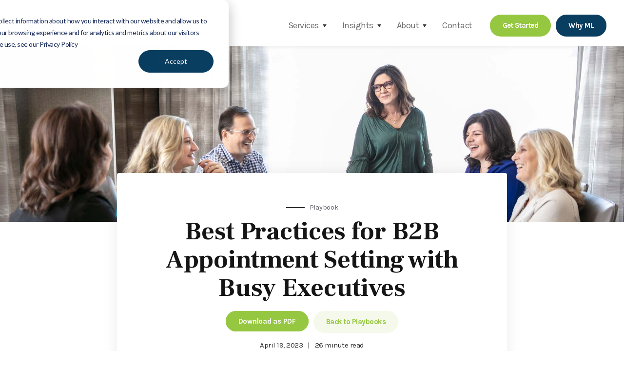

--- FILE ---
content_type: text/html; charset=UTF-8
request_url: https://www.marketlauncher.com/playbooks/b2b-appointment-setting
body_size: 21437
content:
<!doctype html><!--[if lt IE 7]> <html class="no-js lt-ie9 lt-ie8 lt-ie7" lang="en" > <![endif]--><!--[if IE 7]>    <html class="no-js lt-ie9 lt-ie8" lang="en" >        <![endif]--><!--[if IE 8]>    <html class="no-js lt-ie9" lang="en" >               <![endif]--><!--[if gt IE 8]><!--><html class="no-js" lang="en"><!--<![endif]--><head>
    <meta charset="utf-8">
    <meta http-equiv="X-UA-Compatible" content="IE=edge,chrome=1">
    <meta name="author" content="MarketLauncher Team">
    <meta name="description" content="Strategic b2b appointment setting protects against cancellations and no-shows and sets you on the path to a long and happy relationship with clients. ">
    <meta name="generator" content="HubSpot">
    <title>Best Practices for B2B Appointment Setting with Busy Executives</title>
    <link rel="shortcut icon" href="https://www.marketlauncher.com/hubfs/assets/images/ML_LOGOfavicon.png">
    
<meta name="viewport" content="width=device-width, initial-scale=1">

    
    <meta property="og:description" content="Strategic b2b appointment setting protects against cancellations and no-shows and sets you on the path to a long and happy relationship with clients. ">
    <meta property="og:title" content="Best Practices for B2B Appointment Setting with Busy Executives">
    <meta name="twitter:description" content="Strategic b2b appointment setting protects against cancellations and no-shows and sets you on the path to a long and happy relationship with clients. ">
    <meta name="twitter:title" content="Best Practices for B2B Appointment Setting with Busy Executives">

    

    
    <style>
a.cta_button{-moz-box-sizing:content-box !important;-webkit-box-sizing:content-box !important;box-sizing:content-box !important;vertical-align:middle}.hs-breadcrumb-menu{list-style-type:none;margin:0px 0px 0px 0px;padding:0px 0px 0px 0px}.hs-breadcrumb-menu-item{float:left;padding:10px 0px 10px 10px}.hs-breadcrumb-menu-divider:before{content:'›';padding-left:10px}.hs-featured-image-link{border:0}.hs-featured-image{float:right;margin:0 0 20px 20px;max-width:50%}@media (max-width: 568px){.hs-featured-image{float:none;margin:0;width:100%;max-width:100%}}.hs-screen-reader-text{clip:rect(1px, 1px, 1px, 1px);height:1px;overflow:hidden;position:absolute !important;width:1px}
</style>

<link rel="stylesheet" href="https://www.marketlauncher.com/hubfs/hub_generated/module_assets/1/79381975989/1742439825774/module_global-navigation.min.css">
<link rel="stylesheet" href="https://www.marketlauncher.com/hubfs/hub_generated/module_assets/1/106532732524/1742439853217/module_Highlighted_Text.min.css">
<link rel="stylesheet" href="https://www.marketlauncher.com/hubfs/hub_generated/module_assets/1/106524173459/1742439852175/module_Image_Quote.min.css">
<link rel="stylesheet" href="https://www.marketlauncher.com/hubfs/hub_generated/module_assets/1/79535135494/1742439828823/module_global-footer.min.css">
    <script type="application/ld+json">
{
  "mainEntityOfPage" : {
    "@type" : "WebPage",
    "@id" : "https://www.marketlauncher.com/playbooks/b2b-appointment-setting"
  },
  "author" : {
    "name" : "MarketLauncher Team",
    "url" : "https://www.marketlauncher.com/playbooks/author/marketlauncher-team",
    "@type" : "Person"
  },
  "headline" : "Best Practices for B2B Appointment Setting with Busy Executives",
  "datePublished" : "2023-04-19T23:48:28.000Z",
  "dateModified" : "2023-12-22T18:44:00.021Z",
  "publisher" : {
    "name" : "MarketLauncher, Inc.",
    "logo" : {
      "url" : "https://www.marketlauncher.com/hubfs/Website/Logos/ML-Horizontal%20Logo.svg",
      "@type" : "ImageObject"
    },
    "@type" : "Organization"
  },
  "@context" : "https://schema.org",
  "@type" : "BlogPosting",
  "image" : [ "https://www.marketlauncher.com/hubfs/Website/Resources/Playbooks/Thumbnail/B2B-Appointment-Setting_Playbook-Thumbnail-1200x630.jpg" ]
}
</script>


    

<!-- Google Tag Manager -->
<script>(function(w,d,s,l,i){w[l]=w[l]||[];w[l].push({'gtm.start':
new Date().getTime(),event:'gtm.js'});var f=d.getElementsByTagName(s)[0],
j=d.createElement(s),dl=l!='dataLayer'?'&l='+l:'';j.async=true;j.src=
'https://www.googletagmanager.com/gtm.js?id='+i+dl;f.parentNode.insertBefore(j,f);
})(window,document,'script','dataLayer','GTM-MGHC9RZ');</script>
<!-- End Google Tag Manager -->
<meta name="google-site-verification" content="wrLNG8PZN304Igc8qBhly_2BJabNYns_GbCpkyzrX5U">
<meta name="google-site-verification" content="aA3VYXHK_D_qcBR3R8vW0GfRNwPBn7rrIMrt9K5vjzw">
<script type="text/javascript" src="https://secure.rigi9bury.com/js/188572.js"></script>
<noscript>&lt;img  alt="" src="https://secure.rigi9bury.com/188572.png" style="display:none;"&gt;</noscript>

<link rel="amphtml" href="https://www.marketlauncher.com/playbooks/b2b-appointment-setting?hs_amp=true">

<meta property="og:image" content="https://www.marketlauncher.com/hubfs/Website/Resources/Playbooks/Thumbnail/B2B-Appointment-Setting_Playbook-Thumbnail-1200x630.jpg">
<meta property="og:image:width" content="1200">
<meta property="og:image:height" content="630">
<meta property="og:image:alt" content="Cover of Best Practices for B2B Appointment Setting with Busy Executives">
<meta name="twitter:image" content="https://www.marketlauncher.com/hubfs/Website/Resources/Playbooks/Thumbnail/B2B-Appointment-Setting_Playbook-Thumbnail-1200x630.jpg">
<meta name="twitter:image:alt" content="Cover of Best Practices for B2B Appointment Setting with Busy Executives">

<meta property="og:url" content="https://www.marketlauncher.com/playbooks/b2b-appointment-setting">
<meta name="twitter:card" content="summary_large_image">

<link rel="canonical" href="https://www.marketlauncher.com/playbooks/b2b-appointment-setting">

<meta property="og:type" content="article">
<link rel="alternate" type="application/rss+xml" href="https://www.marketlauncher.com/playbooks/rss.xml">
<meta name="twitter:domain" content="www.marketlauncher.com">
<script src="//platform.linkedin.com/in.js" type="text/javascript">
    lang: en_US
</script>

<meta http-equiv="content-language" content="en">
<link rel="stylesheet" href="//7052064.fs1.hubspotusercontent-na1.net/hubfs/7052064/hub_generated/template_assets/DEFAULT_ASSET/1767648439786/template_layout.min.css">


<link rel="stylesheet" href="https://www.marketlauncher.com/hubfs/hub_generated/template_assets/1/79339392280/1742411545506/template_normalize.min.css">
<link rel="stylesheet" href="https://www.marketlauncher.com/hubfs/hub_generated/template_assets/1/79340492612/1742411546211/template_standard.css">
<link rel="stylesheet" href="https://www.marketlauncher.com/hubfs/hub_generated/template_assets/1/79339392273/1742411544781/template_marketlauncher.min.css">




</head>
<body class="   hs-content-id-110396311644 hs-blog-post hs-blog-id-81141886219" style="">
    <div class="header-container-wrapper">
    <div class="header-container container-fluid">

<div class="row-fluid-wrapper row-depth-1 row-number-1 ">
<div class="row-fluid ">
<div class="span12 widget-span widget-type-custom_widget " style="" data-widget-type="custom_widget" data-x="0" data-w="12">
<div id="hs_cos_wrapper_module_1658873530546217" class="hs_cos_wrapper hs_cos_wrapper_widget hs_cos_wrapper_type_module" style="" data-hs-cos-general-type="widget" data-hs-cos-type="module"><div class="navbar-container">
  <div class="container">
    <div data-collapse="medium" data-animation="default" data-duration="400" data-easing="ease" data-easing2="ease" role="banner" class="navbar">
      <a href="/" aria-current="page" class="menu-brand w-nav-brand"><img src="https://www.marketlauncher.com/hubfs/Website/Logos/ML-Horizontal%20Logo.svg" height="60" width="315" alt="ML Logo"></a>
      <div class="navbar-content">
        <nav id="menu">
          <label for="tm" id="toggle-menu"><img src="https://www.marketlauncher.com/hubfs/Website/Assets/icon-menu.svg" alt="Menu toggle icon" class="navbar-toggle-icon" width="24" height="24"></label>
          <input type="checkbox" id="tm">
          <ul class="main-menu cf">
               
            <li class="menu-item menu-depth-1">
          <a href="https://www.marketlauncher.com/services">Services</a><span class="drop-icon"><img src="https://www.marketlauncher.com/hubfs/Website/Icons/icon-down.svg" alt="Dropdown icon" class="nav-dropdown-arrow"></span>
          <label title="Toggle Drop-down" class="drop-icon" for="sm1_1">▾</label>
          <input type="checkbox" id="sm1_1">
          <ul class="sub-menu">
            <li class="menu-item menu-depth-2">
          <a href="https://www.marketlauncher.com/services/b2b-prospecting-lead-generation">B2B Prospecting &amp; Lead Generation</a></li><li class="menu-item menu-depth-2">
          <a href="https://www.marketlauncher.com/services/b2b-lead-development-appointment-setting">B2B Lead Development &amp; Appointment Setting</a></li><li class="menu-item menu-depth-2">
          <a href="https://www.marketlauncher.com/services/voice-of-the-customer">Voice of Customer</a></li><li class="menu-item menu-depth-2">
          <a href="https://www.marketlauncher.com/services/sales-support">Additional Sales Support Services</a></li></ul></li>
               
            <li class="menu-item menu-depth-1">
          <a href="https://www.marketlauncher.com/insights-library">Insights</a><span class="drop-icon"><img src="https://www.marketlauncher.com/hubfs/Website/Icons/icon-down.svg" alt="Dropdown icon" class="nav-dropdown-arrow"></span>
          <label title="Toggle Drop-down" class="drop-icon" for="sm2_1">▾</label>
          <input type="checkbox" id="sm2_1">
          <ul class="sub-menu">
            <li class="menu-item menu-depth-2">
          <a href="https://www.marketlauncher.com/blog">Blog</a></li><li class="menu-item menu-depth-2">
          <a href="https://www.marketlauncher.com/case-studies">Client Stories</a></li><li class="menu-item menu-depth-2">
          <a href="https://www.marketlauncher.com/playbooks">Playbooks</a></li></ul></li>
               
            <li class="menu-item menu-depth-1">
          <a href="https://www.marketlauncher.com/about">About</a><span class="drop-icon"><img src="https://www.marketlauncher.com/hubfs/Website/Icons/icon-down.svg" alt="Dropdown icon" class="nav-dropdown-arrow"></span>
          <label title="Toggle Drop-down" class="drop-icon" for="sm3_1">▾</label>
          <input type="checkbox" id="sm3_1">
          <ul class="sub-menu">
            <li class="menu-item menu-depth-2">
          <a href="https://www.marketlauncher.com/about">About Us</a></li><li class="menu-item menu-depth-2">
          <a href="https://www.marketlauncher.com/about/why-ml">Why ML</a></li><li class="menu-item menu-depth-2">
          <a href="https://www.marketlauncher.com/team">Our Team</a></li><li class="menu-item menu-depth-2">
          <a href="https://www.marketlauncher.com/about/company-culture">Company Culture</a></li><li class="menu-item menu-depth-2">
          <a href="https://www.marketlauncher.com/about/work-remotely">Work Remotely</a></li><li class="menu-item menu-depth-2">
          <a href="https://www.marketlauncher.com/outbound-sales-services">Outbound Sales Services</a></li><li class="menu-item menu-depth-2">
          <a href="https://www.marketlauncher.com/about/hubspot-partnership">HubSpot Partnership</a></li></ul></li>
               
            <li class="menu-item menu-depth-1">
          <a href="https://www.marketlauncher.com/contact-us">Contact</a></li>
            
          </ul>
        </nav>
         <a href="https://www.marketlauncher.com/contact-us" class="button border-right navbar-button"><div id="hs_cos_wrapper_module_1658873530546217_" class="hs_cos_wrapper hs_cos_wrapper_widget hs_cos_wrapper_type_inline_text" style="" data-hs-cos-general-type="widget" data-hs-cos-type="inline_text" data-hs-cos-field="green_button.text_field">Get Started</div></a> 
         <a href="https://www.marketlauncher.com/about/why-ml" class="button navy navbar-button"><div id="hs_cos_wrapper_module_1658873530546217_" class="hs_cos_wrapper hs_cos_wrapper_widget hs_cos_wrapper_type_inline_text" style="" data-hs-cos-general-type="widget" data-hs-cos-type="inline_text" data-hs-cos-field="navy_button.text_field">Why ML</div></a>
      </div>
    </div>
  </div>
</div></div>

</div><!--end widget-span -->
</div><!--end row-->
</div><!--end row-wrapper -->

    </div><!--end header -->
</div><!--end header wrapper -->

<div class="body-container-wrapper">
    <div class="body-container container-fluid">

<div class="row-fluid-wrapper row-depth-1 row-number-1 ">
<div class="row-fluid ">
<div class="span12 widget-span widget-type-custom_widget " style="" data-widget-type="custom_widget" data-x="0" data-w="12">
<div id="hs_cos_wrapper_module_151388194052436" class="hs_cos_wrapper hs_cos_wrapper_widget hs_cos_wrapper_type_module widget-type-blog_content" style="" data-hs-cos-general-type="widget" data-hs-cos-type="module">
    <div class="section no-padding">
<div class="image-banner"></div>
<div class="container">
<div class="guide-entry">
<div class="caption-wrap">
<div class="cap-line"></div>
<a href="/playbooks" class="caption">Playbook</a>
</div>
<h1 class="no-margins"><span id="hs_cos_wrapper_name" class="hs_cos_wrapper hs_cos_wrapper_meta_field hs_cos_wrapper_type_text" style="" data-hs-cos-general-type="meta_field" data-hs-cos-type="text">Best Practices for B2B Appointment Setting with Busy Executives</span></h1>
<div class="button-wrapper">
<div id="hs_cos_wrapper_module_16881479462797" class="hs_cos_wrapper hs_cos_wrapper_widget hs_cos_wrapper_type_module widget-type-cta" style="" data-hs-cos-general-type="widget" data-hs-cos-type="module"><span id="hs_cos_wrapper_module_16881479462797_" class="hs_cos_wrapper hs_cos_wrapper_widget hs_cos_wrapper_type_cta" style="" data-hs-cos-general-type="widget" data-hs-cos-type="cta"><!--HubSpot Call-to-Action Code --><span class="hs-cta-wrapper" id="hs-cta-wrapper-a4f6c5c6-7499-4dd3-ba1d-06d714561027"><span class="hs-cta-node hs-cta-a4f6c5c6-7499-4dd3-ba1d-06d714561027" id="hs-cta-a4f6c5c6-7499-4dd3-ba1d-06d714561027"><!--[if lte IE 8]><div id="hs-cta-ie-element"></div><![endif]--><a href="https://cta-redirect.hubspot.com/cta/redirect/1747091/a4f6c5c6-7499-4dd3-ba1d-06d714561027" target="_blank" rel="noopener"><img class="hs-cta-img" id="hs-cta-img-a4f6c5c6-7499-4dd3-ba1d-06d714561027" style="border-width:0px;" src="https://no-cache.hubspot.com/cta/default/1747091/a4f6c5c6-7499-4dd3-ba1d-06d714561027.png" alt="Download as PDF"></a></span><script charset="utf-8" src="/hs/cta/cta/current.js"></script><script type="text/javascript"> hbspt.cta._relativeUrls=true;hbspt.cta.load(1747091, 'a4f6c5c6-7499-4dd3-ba1d-06d714561027', {"useNewLoader":"true","region":"na1"}); </script></span><!-- end HubSpot Call-to-Action Code --></span></div>
<a class="button button-ghost" style="margin-top: -10px;" href="/playbooks">Back to Playbooks</a>
</div>
<div class="blog-post-meta" style="margin-top:15px;">
<div class="inline-block">April 19, 2023</div>
<div class="inline-block">|</div>
<div>26 minute read</div>
</div>
</div>
</div>
</div>
<div class="section">
<div class="container">
<div class="guide-grid">
<div id="w-node-_1942d33d-ad07-ee43-e2c1-8bf91c31ae7b-27bcf088" class="sticky-toc">
<div class="toc-links w-richtext">
<div class="h6" style="margin-right:10px;">Table of Content</div>
<ol style="list-style-type: upper-roman;">
<li id="chapter-1"><a href="#what-is-appointment-setting" rel="noopener">What is Appointment Setting?</a></li>
<li id="chapter-2"><a href="#revenue-generation-program" rel="noopener">Appointment Setting as Part of Your Revenue Generation Program</a></li>
<li id="chapter-3"><a href="#strategic-approach" rel="noopener">&nbsp;Take a Strategic Approach to B2B Appointment Setting</a></li>
<li id="chapter-4"><a href="#revenue-generation-impact" rel="noopener">How Strategic Appointment Setting Impacts Revenue Generation and the Customer Experience</a></li>
</ol>
</div>
<div class="sidebar-widget"> <div id="hs_cos_wrapper_module_168809026225132" class="hs_cos_wrapper hs_cos_wrapper_widget hs_cos_wrapper_type_module widget-type-form" style="" data-hs-cos-general-type="widget" data-hs-cos-type="module">
<span id="hs_cos_wrapper_module_168809026225132_" class="hs_cos_wrapper hs_cos_wrapper_widget hs_cos_wrapper_type_form" style="" data-hs-cos-general-type="widget" data-hs-cos-type="form">
<div id="hs_form_target_module_168809026225132"></div>
</span>
</div></div>
<div class="sidebar-widget sidebar-widget-last">
<div class="h6" style="margin-right:10px;"> Share this post</div>
<span id="hs_cos_wrapper_my_social_sharing" class="hs_cos_wrapper hs_cos_wrapper_widget hs_cos_wrapper_type_social_sharing" style="" data-hs-cos-general-type="widget" data-hs-cos-type="social_sharing"><a href="http://www.facebook.com/share.php?u=https%3A%2F%2Fwww.marketlauncher.com%2Fplaybooks%2Fb2b-appointment-setting%3Futm_medium%3Dsocial%26utm_source%3Dfacebook" target="_blank" rel="noopener" style="width:24px;border-width:0px;border:0px;"><img src="https://www.marketlauncher.com/hubfs/Icons/Social%20Share/Blog/facebook-social-share-icon.svg" class="hs-image-widget hs-image-social-sharing-24" style="max-height:24px;max-width:24px;border-width:0px;border:0px;" width="24" hspace="0" alt="Share on Facebook" loading="lazy"></a>&nbsp;<a href="http://www.linkedin.com/shareArticle?mini=true&amp;url=https%3A%2F%2Fwww.marketlauncher.com%2Fplaybooks%2Fb2b-appointment-setting%3Futm_medium%3Dsocial%26utm_source%3Dlinkedin" target="_blank" rel="noopener" style="width:24px;border-width:0px;border:0px;"><img src="https://www.marketlauncher.com/hubfs/Icons/Social%20Share/Blog/linkedin--social-share-icon.svg" class="hs-image-widget hs-image-social-sharing-24" style="max-height:24px;max-width:24px;border-width:0px;border:0px;" width="24" hspace="0" alt="Share on LinkedIn" loading="lazy"></a>&nbsp;<a href="https://twitter.com/intent/tweet?original_referer=https%3A%2F%2Fwww.marketlauncher.com%2Fplaybooks%2Fb2b-appointment-setting%3Futm_medium%3Dsocial%26utm_source%3Dtwitter&amp;url=https%3A%2F%2Fwww.marketlauncher.com%2Fplaybooks%2Fb2b-appointment-setting%3Futm_medium%3Dsocial%26utm_source%3Dtwitter&amp;source=tweetbutton&amp;text=Best%20Practices%20for%20B2B%20Appointment%20Setting%20with%20Busy%20Executives" target="_blank" rel="noopener" style="width:24px;border-width:0px;border:0px;"><img src="https://www.marketlauncher.com/hubfs/Icons/Social%20Share/Blog/twitter-social-share-icon.svg" class="hs-image-widget hs-image-social-sharing-24" style="max-height:24px;max-width:24px;border-width:0px;border:0px;" width="24" hspace="0" alt="Share on Twitter" loading="lazy"></a>&nbsp;<a href="http://pinterest.com/pin/create/button/?url=https%3A%2F%2Fwww.marketlauncher.com%2Fplaybooks%2Fb2b-appointment-setting%3Futm_medium%3Dsocial%26utm_source%3Dpinterest&amp;media=http%3A%2F%2Fcdn1.hubspot.com%2Fhub%2F158015%2F305390_10100548508246879_837195_59275782_6882128_n.jpg" target="_blank" rel="noopener" style="width:24px;border-width:0px;border:0px;"><img src="https://www.marketlauncher.com/hubfs/Icons/Social%20Share/Blog/pinterest-social-share-icon.svg" class="hs-image-widget hs-image-social-sharing-24" style="max-height:24px;max-width:24px;border-width:0px;border:0px;" width="24" hspace="0" alt="Share on Pinterest" loading="lazy"></a>&nbsp;<a href="mailto:?subject=Check%20out%20https%3A%2F%2Fwww.marketlauncher.com%2Fplaybooks%2Fb2b-appointment-setting%3Futm_medium%3Dsocial%26utm_source%3Demail%20&amp;body=Check%20out%20https%3A%2F%2Fwww.marketlauncher.com%2Fplaybooks%2Fb2b-appointment-setting%3Futm_medium%3Dsocial%26utm_source%3Demail" target="_blank" rel="noopener" style="width:24px;border-width:0px;border:0px;"><img src="https://www.marketlauncher.com/hubfs/Icons/Social%20Share/Blog/sent-social-share-icon.svg" class="hs-image-widget hs-image-social-sharing-24" style="max-height:24px;max-width:24px;border-width:0px;border:0px;" width="24" hspace="0" alt="Share on Email" loading="lazy"></a></span>
</div>
</div>
<div id="w-node-_4fd90828-95a7-f9c1-577b-ef1afacaa182-27bcf088" class="div-block-3">
<div class="article w-richtext" style="width:100%;"><span id="hs_cos_wrapper_post_body" class="hs_cos_wrapper hs_cos_wrapper_meta_field hs_cos_wrapper_type_rich_text" style="" data-hs-cos-general-type="meta_field" data-hs-cos-type="rich_text"><div id="best-practices">
&nbsp; 
</div> 
<!--more--> 
<p>Engaging senior executives and the C-suite is one of a B2B sales professional’s toughest tasks. And once you connect, successfully securing a meeting requires a much more nuanced approach than the typical techniques that work when you are booking a sales meeting with a mid-level buyer. &nbsp;</p> 
<p>ML has provided B2B Outbound Sales services for over two decades, including booking appointments with senior executives. As a result, we have overcome many challenges and seen effective techniques evolve, especially to gain an audience with the C-suite.</p> 
<p>For instance, take the move to a <a href="/playbooks/remote-workforce-playbook" rel="noopener" target="_blank" style="font-weight: bold;">virtual sales experience</a> that was driven by the pandemic. What was originally regarded as a problem ultimately created opportunities for those who embraced the technologies to sell virtually. Because we were conducting sales meetings via <a href="https://explore.zoom.us/en/products/meetings/" rel="noopener" target="_blank" style="font-weight: bold;">Zoom</a> way before the pandemic forced others to consider the approach, we were able to quickly <a href="/blog/video-virtual-sales-meeting" rel="noopener" target="_blank" style="font-weight: bold;">share best practices</a> with our clients and their sales teams. We helped them get up and running fast to take advantage of the opportunities selling virtually provides.</p> 
<p>Because of the nature of our business, we have a front-row seat to the trends in evolving sales techniques across a wide range of industries. One of the changes we’ve witnessed across the board is an increase in meetings getting rescheduled and busy executives “no showing” a meeting they had previously committed to attend.&nbsp;</p> 
<p>We used to see&nbsp;a consistent average of 20% of meetings getting rescheduled, but in the past year, we’ve seen that number rise closer to 30%.&nbsp; As our CEO, <a href="/team/lara-triozzi" rel="noopener" target="_blank" style="font-weight: bold;">Lara Triozzi</a> explains in <a href="/blog/persistent-prospect-outreach-results-more-closed-sales" rel="noopener" target="_blank" style="font-weight: bold;">this blog from 2017</a>, a no-show does not always translate to “no interest.” But we needed to address&nbsp;this trend and challenged our team of seasoned sales professionals to find ways to reverse&nbsp;it.</p> <div id="hs_cos_wrapper_widget_1681174165701" class="hs_cos_wrapper hs_cos_wrapper_widget hs_cos_wrapper_type_module" style="" data-hs-cos-general-type="widget" data-hs-cos-type="module"><div class="emphasize">
<div id="hs_cos_wrapper_widget_1681174165701_" class="hs_cos_wrapper hs_cos_wrapper_widget hs_cos_wrapper_type_inline_rich_text" style="" data-hs-cos-general-type="widget" data-hs-cos-type="inline_rich_text" data-hs-cos-field="richtext_field"><p>In this Playbook, we share best practices from several of our most senior team members. These will help you not only secure sales appointments with busy executives but do it in a way that protects against missed meetings.&nbsp;</p></div>
</div></div> 
<p>As a bonus, this strategic approach to b2b appointment setting also impacts the conversion of those meetings into sales pipeline revenue. A strategic approach sets the stage for happy and mutually beneficial client relationships.</p> 
<a id="what-is-appointment-setting" data-hs-anchor="true"></a> 
<h2 id="chapter-1">What is Appointment Setting?</h2> 
<p>Our partner, HubSpot, has a definition for appointment setting that closely aligns with ML’s philosophy.</p> <div id="hs_cos_wrapper_widget_1681823137543" class="hs_cos_wrapper hs_cos_wrapper_widget hs_cos_wrapper_type_module" style="" data-hs-cos-general-type="widget" data-hs-cos-type="module">
<div class="team-quote">
<blockquote style="min-width:250px;">
<div>
<div id="hs_cos_wrapper_widget_1681823137543_" class="hs_cos_wrapper hs_cos_wrapper_widget hs_cos_wrapper_type_inline_text" style="" data-hs-cos-general-type="widget" data-hs-cos-type="inline_text" data-hs-cos-field="quote">B2B appointment setting is a sales strategy that involves seasoned sales reps engaging in the prospecting stages of the sales process. Once the initial rep has scheduled a follow-up call with the prospect, a closing sales rep takes over to facilitate the end stages of the sales process.</div><br>
<strong>
<span style="color: #000000;">
<a href="https://blog.hubspot.com/sales/b2b-appointment-setting#:~:text=What%20is%20B2B%20appointment%20setting%3F,end%20stages%20of%20the%20sales%20process." rel="noopener" style="color: #000000;" target="_blank">
<div id="hs_cos_wrapper_widget_1681823137543_" class="hs_cos_wrapper hs_cos_wrapper_widget hs_cos_wrapper_type_inline_text" style="" data-hs-cos-general-type="widget" data-hs-cos-type="inline_text" data-hs-cos-field="author_name">HubSpot</div></a>
</span>
</strong>
</div>
</blockquote>
</div>
</div> 
<blockquote></blockquote> 
<p>The key phrase here is “<a href="/team" rel="noopener" style="font-weight: bold;" target="_blank">seasoned sales reps</a>.” Utilizing experienced team members to perform&nbsp;appointment setting is crucial if your sales cycles are long and complex and involve <a href="/blog/engage-the-c-suite" rel="noopener" target="_blank" style="font-weight: bold;">engaging the C-suite</a> and other senior executives. Why? Because these people are very busy and receive many requests daily from people trying to book&nbsp;time on their calendars. It is important to build&nbsp;trust and show value at the earliest stage of the process when trying to gain&nbsp;the attention of these sophisticated buyers.&nbsp;</p> 
<p>Seasoned sales professionals understand how to differentiate themselves from the pack. When they can confidently engage in a manner that intrigues their audience, they lead the buyer on a journey toward wanting to learn more.&nbsp;</p> 
<h3>Attributes of a Successful B2B Appointment Setter</h3> 
<ol> 
<li><strong>Persistent</strong><br>It takes a lot of effort, on average 6 to 8 touch points, to engage an executive and 10 to 12 total touches to book a meeting.</li> 
<li><strong>Strategic Thinkers</strong><br>If one approach doesn’t work, they try another, applying the intel they have acquired along the way to inform&nbsp;their approach.&nbsp;</li> 
<li><strong>Collaborative</strong><br>In B2B sales, combining research, lead verification, intel gathering, and marketing messages is essential. This often means you need a multi-person team to work together to achieve shared goals.</li> 
<li><strong>Friendly and Respectful</strong><br>The most successful sales professionals know that smiles translate over the phone. <span>Executives respond to positivity combined with a respect for their needs and limited time.</span></li> 
</ol> <div id="hs_cos_wrapper_widget_1681173717490" class="hs_cos_wrapper hs_cos_wrapper_widget hs_cos_wrapper_type_module" style="" data-hs-cos-general-type="widget" data-hs-cos-type="module">
<div class="team-quote">
<blockquote style="min-width:250px;">
<div>
<div id="hs_cos_wrapper_widget_1681173717490_" class="hs_cos_wrapper hs_cos_wrapper_widget hs_cos_wrapper_type_inline_text" style="" data-hs-cos-general-type="widget" data-hs-cos-type="inline_text" data-hs-cos-field="quote">“‘Persistence has paid off’; that should be the ML tagline.”</div><br>
<strong>
<span style="color: #000000;">
<div id="hs_cos_wrapper_widget_1681173717490_" class="hs_cos_wrapper hs_cos_wrapper_widget hs_cos_wrapper_type_inline_text" style="" data-hs-cos-general-type="widget" data-hs-cos-type="inline_text" data-hs-cos-field="author_name">Healthcare Technology Company</div>
</span>
</strong>
</div>
</blockquote>
</div>
</div> 
<a id="revenue-generation-program" data-hs-anchor="true"></a> 
<h2 id="chapter-2">Appointment Setting as Part of Your Revenue Generation Program</h2> 
<p>A strategic approach to B2B Appointment Setting impacts your overall Revenue Generation program. A sale doesn’t end once a meeting is booked. All the steps involved in Strategic Appointment Setting set the stage early in a process that leads to a successful and long-lasting relationship with new clients.</p> <div id="hs_cos_wrapper_widget_1681173775232" class="hs_cos_wrapper hs_cos_wrapper_widget hs_cos_wrapper_type_module" style="" data-hs-cos-general-type="widget" data-hs-cos-type="module">
<div class="team-quote">
<blockquote style="min-width:250px;">
<div>
<div id="hs_cos_wrapper_widget_1681173775232_" class="hs_cos_wrapper hs_cos_wrapper_widget hs_cos_wrapper_type_inline_text" style="" data-hs-cos-general-type="widget" data-hs-cos-type="inline_text" data-hs-cos-field="quote">“ML has executive level experience and that kind of quality is obviously very important. We’re not selling widgets over here. The staff from the top down is really experienced and professional.”&nbsp;</div><br>
<strong>
<span style="color: #000000;">
<div id="hs_cos_wrapper_widget_1681173775232_" class="hs_cos_wrapper hs_cos_wrapper_widget hs_cos_wrapper_type_inline_text" style="" data-hs-cos-general-type="widget" data-hs-cos-type="inline_text" data-hs-cos-field="author_name">Principal, Chemical Engineering Firm</div>
</span>
</strong>
</div>
</blockquote>
</div>
</div> 
<a id="strategic-approach" data-hs-anchor="true"></a> 
<h2 id="chapter-3">&nbsp;Take a Strategic Approach to B2B Appointment Setting</h2> 
<p>You must be strategic to impact revenue, especially when selling to senior executives. Being strategic includes doing your homework, capturing and using the data you uncover, and personalizing your outreach.</p> 
<h3 id="pre-work">Appointment Setting B2B Prework: How to Prepare for Success&nbsp;</h3> 
<p>We encourage you to spend&nbsp;time on two steps before you even pick up a phone or draft an email.</p> 
<p><span style="font-weight: bold;">STEP ONE</span>: Identify and VERIFY your <a href="/playbooks/total-addressable-market" rel="noopener" target="_blank" style="font-weight: bold;">total addressable market (TAM)</a>.&nbsp; While it may seem like time spent here will slow you down, in reality, <span>the time you spend on these activities will speed up results once outreach begins.</span> <a href="/blog/build-b2b-prospect-list" rel="noopener" target="_blank" style="font-weight: bold;">Confirm the individual(s)</a>, <span>making sure they are the right decision makers and influencers for your offering; and confirm you have all the right contact information to reach them, including email address, direct phone, mobile number, and even information on executive assistants and other gatekeepers.</span></p> 
<div>
&nbsp; 
</div> 
<p><!--HubSpot Call-to-Action Code --><span class="hs-cta-wrapper" id="hs-cta-wrapper-28c047c4-59ca-444b-8133-61db1145f6d5"><span class="hs-cta-node hs-cta-28c047c4-59ca-444b-8133-61db1145f6d5" id="hs-cta-28c047c4-59ca-444b-8133-61db1145f6d5"><!--[if lte IE 8]><div id="hs-cta-ie-element"></div><![endif]--><a href="https://cta-redirect.hubspot.com/cta/redirect/1747091/28c047c4-59ca-444b-8133-61db1145f6d5" target="_blank" rel="noopener"><img class="hs-cta-img" id="hs-cta-img-28c047c4-59ca-444b-8133-61db1145f6d5" style="border-width:0px;" src="https://no-cache.hubspot.com/cta/default/1747091/28c047c4-59ca-444b-8133-61db1145f6d5.png" alt="Download the total Addressable Market Playbook"></a></span><script charset="utf-8" src="/hs/cta/cta/current.js"></script><script type="text/javascript"> hbspt.cta._relativeUrls=true;hbspt.cta.load(1747091, '28c047c4-59ca-444b-8133-61db1145f6d5', {"useNewLoader":"true","region":"na1"}); </script></span><!-- end HubSpot Call-to-Action Code --></p> 
<div>
&nbsp; 
</div> 
<p>ML’s <a href="/team#:~:text=Sales%20and%20Market%20Research%20Specialist%20Team" rel="noopener" target="_blank" style="font-weight: bold;">Market Research Specialists</a> perform this very important function to help better leverage our Sales Development team. They are highly skilled at warming up an audience of potential buyers as part of the verification process. This means we don’t waste time engaging the wrong individuals and we start creating awareness at the earliest stage of outreach. This shortens the number of touchpoints it takes to engage and convert to a meeting.</p> 
<div class="pull-box"> 
<p><strong>Best Practice Tip</strong>: Verify the correct individuals to engage&nbsp;in an account. Confirm phone numbers, email addresses, gatekeepers, and other valuable intel. Do this in a way that warms up your TAM by building awareness for your brand and offering.</p> 
</div> 
<p><span style="font-weight: bold;">STEP TWO</span>: Keep a consistent voice when addressing your market. Understand your audience’s challenges and articulate how your offering solves their problems. Build <a href="/blog/art-of-content-creation-email-phone-scripts" rel="noopener" target="_blank" style="font-weight: bold;">messaging and talking points</a> that will convey to senior&nbsp;executives that you understand their needs.&nbsp;</p> 
<p>Your entire pursuit team needs to be&nbsp;aligned and prepared with a consistent message to your&nbsp;audience across all the engagement channels you use. This includes emails and phone scripts but also supporting collateral, social posts, advertising… all the direct and indirect tools you employ to reach&nbsp;your audience.&nbsp;</p> 
<p>The best way to do this is to create a Sales Program Guide. At ML, we create Program Guidelines for every client we work with. <span>This document serves as a playbook for the ML account team and contains the project goals, KPIs and deliverables, insights about the client and their offering, value proposition, competitive insights, relevant industry trends, market drivers, and pre-qualifiers.</span></p> 
<p>To effectively equip our team, each Program Guideline includes key talking points, objection handling, available resources, and phone and email scripts. In addition, we recommend that all stakeholders who are involved in the selling process review and “sign off” on the document. This reinforces alignment between marketing, sales, and leadership.</p> 
<div class="pull-box"> 
<p><strong>Best Practice Tip</strong>: Create a Sales Program Guide. This single source of all intel and messaging will ensure you take a consistent voice to market&nbsp;in a way that builds trust.</p> 
</div> <div id="hs_cos_wrapper_widget_1681174233674" class="hs_cos_wrapper hs_cos_wrapper_widget hs_cos_wrapper_type_module" style="" data-hs-cos-general-type="widget" data-hs-cos-type="module">
<div class="team-quote">
<img src="https://www.marketlauncher.com/hs-fs/hubfs/Website/Team%20Members/500x500/Jennifer-Aldinger-500x500.jpg?width=150&amp;height=150&amp;name=Jennifer-Aldinger-500x500.jpg" alt="https://www.marketlauncher.com/hubfs/Website/Team%20Members/500x500/Jennifer-Aldinger-500x500.jpg" width="150" height="150" style="width: 150px; border-radius: 100%; margin: 15px;" srcset="https://www.marketlauncher.com/hs-fs/hubfs/Website/Team%20Members/500x500/Jennifer-Aldinger-500x500.jpg?width=75&amp;height=75&amp;name=Jennifer-Aldinger-500x500.jpg 75w, https://www.marketlauncher.com/hs-fs/hubfs/Website/Team%20Members/500x500/Jennifer-Aldinger-500x500.jpg?width=150&amp;height=150&amp;name=Jennifer-Aldinger-500x500.jpg 150w, https://www.marketlauncher.com/hs-fs/hubfs/Website/Team%20Members/500x500/Jennifer-Aldinger-500x500.jpg?width=225&amp;height=225&amp;name=Jennifer-Aldinger-500x500.jpg 225w, https://www.marketlauncher.com/hs-fs/hubfs/Website/Team%20Members/500x500/Jennifer-Aldinger-500x500.jpg?width=300&amp;height=300&amp;name=Jennifer-Aldinger-500x500.jpg 300w, https://www.marketlauncher.com/hs-fs/hubfs/Website/Team%20Members/500x500/Jennifer-Aldinger-500x500.jpg?width=375&amp;height=375&amp;name=Jennifer-Aldinger-500x500.jpg 375w, https://www.marketlauncher.com/hs-fs/hubfs/Website/Team%20Members/500x500/Jennifer-Aldinger-500x500.jpg?width=450&amp;height=450&amp;name=Jennifer-Aldinger-500x500.jpg 450w" sizes="(max-width: 150px) 100vw, 150px">
<blockquote style="min-width:250px;">
<div><div id="hs_cos_wrapper_widget_1681174233674_" class="hs_cos_wrapper hs_cos_wrapper_widget hs_cos_wrapper_type_inline_text" style="" data-hs-cos-general-type="widget" data-hs-cos-type="inline_text" data-hs-cos-field="quote">“We are strategic from the very beginning, learning about our target market all along the way, taking what our research team has learned, and applying the information contained in our Sales Program Guides. These are built by our <a href="https://www.marketlauncher.com/blog/ml-achiever-stephen-kirkpatrick" style="color:#96c740;" target="_blank">Content Marketing Manager</a> using intel from multiple sources and are a critical source of information.”</div>
<br>
<strong>
<span style="color: #000000;">
<a href="https://www.marketlauncher.com/team/jennifer-aldinger" rel="noopener" style="color: #000000;" target="_blank">
Jennifer Aldinger</a></span>
</strong>
<span>Senior Sales Manager</span>
</div>
</blockquote>
</div>
</div> 
<h3 id="role-of-data">The Role of Data in the Appointment Setting Process</h3> 
<p>So much happens before we start calling that sets the stage for our success! The prework creates a lot of <a href="/blog/outbound-marketing-strategy-data-reports" rel="noopener" target="_blank" style="font-weight: bold;">data that can support and impact sales outreach</a>.&nbsp; At ML, every team member contributes by collaborating in <a href="https://www.microsoft.com/en-ww/microsoft-teams/teams-for-work?market=af" rel="noopener" target="_blank" style="font-weight: bold;">MS TEAMS</a> and capturing notes in <a href="https://www.hubspot.com/" rel="noopener" target="_blank" style="font-weight: bold;">HubSpot</a>, which helps ensure we have a complete history of each account and the individuals we have targeted.&nbsp;</p> 
<div class="pull-box"> 
<p><span style="font-weight: bold;">Best Practice Tip</span>: Invest in technology to capture&nbsp;and share data. The resulting collaboration will impact Appointment Setting, the closing process, and ultimately your relationship once you convert the account to a&nbsp;client.</p> 
</div> 
<h3 id="outreach-and-engagement">Outreach and Engagement: Make it Personal</h3> 
<p>Now that your supporting team has done its work, your sales executives can prepare to begin their outreach.&nbsp;</p> 
<ul> 
<li>You’ve got your Sales Program Guide with all the needed scripts and messaging.</li> 
<li>You have a verified TAM, complete with contact data.</li> 
<li>You’ve got the complete history of all engagements with your TAM in your tech stack.</li> 
</ul> 
<p>Ready to start outreach? Not quite yet. Spend a few minutes researching the latest news about the individual you are contacting and their company.&nbsp; Have a look at their website and <a href="https://www.linkedin.com/feed/" rel="noopener" target="_blank" style="font-weight: bold;">LinkedIn</a> profile and do a quick scan of any recent news. Then, personalize your phone and email scripts. Experienced sales professionals know personalization is a great way to build trust.&nbsp;</p> <div id="hs_cos_wrapper_widget_1681180421747" class="hs_cos_wrapper hs_cos_wrapper_widget hs_cos_wrapper_type_module" style="" data-hs-cos-general-type="widget" data-hs-cos-type="module">
<div class="team-quote">
<blockquote style="min-width:250px;">
<div>
<div id="hs_cos_wrapper_widget_1681180421747_" class="hs_cos_wrapper hs_cos_wrapper_widget hs_cos_wrapper_type_inline_text" style="" data-hs-cos-general-type="widget" data-hs-cos-type="inline_text" data-hs-cos-field="quote">“We have leaned heavily on MarketLauncher to help us with our lead generation because it is so time-consuming. They stay aware of the trends and shifts in our industry and help us develop strategies to answer these challenges.”</div><br>
<strong>
<span style="color: #000000;">
<div id="hs_cos_wrapper_widget_1681180421747_" class="hs_cos_wrapper hs_cos_wrapper_widget hs_cos_wrapper_type_inline_text" style="" data-hs-cos-general-type="widget" data-hs-cos-type="inline_text" data-hs-cos-field="author_name">Director of Sales Operations</div>
</span>
</strong>
<span><div id="hs_cos_wrapper_widget_1681180421747_" class="hs_cos_wrapper hs_cos_wrapper_widget hs_cos_wrapper_type_inline_text" style="" data-hs-cos-general-type="widget" data-hs-cos-type="inline_text" data-hs-cos-field="author_title">Leadership Development Firm</div></span> 
</div>
</blockquote>
</div>
</div> 
<p>Also, consider the person you are engaging. For example, a marketing executive should get a different message than an IT executive.&nbsp;</p> <div id="hs_cos_wrapper_widget_1681186487308" class="hs_cos_wrapper hs_cos_wrapper_widget hs_cos_wrapper_type_module" style="" data-hs-cos-general-type="widget" data-hs-cos-type="module">
<div class="team-quote">
<img src="https://www.marketlauncher.com/hs-fs/hubfs/Website/Team%20Members/500x500/Terri-Lynne%20Anderson-500x500.jpg?width=150&amp;height=150&amp;name=Terri-Lynne%20Anderson-500x500.jpg" alt="https://www.marketlauncher.com/hubfs/Website/Team%20Members/500x500/Terri-Lynne%20Anderson-500x500.jpg" width="150" height="150" style="width: 150px; border-radius: 100%; margin: 15px;" srcset="https://www.marketlauncher.com/hs-fs/hubfs/Website/Team%20Members/500x500/Terri-Lynne%20Anderson-500x500.jpg?width=75&amp;height=75&amp;name=Terri-Lynne%20Anderson-500x500.jpg 75w, https://www.marketlauncher.com/hs-fs/hubfs/Website/Team%20Members/500x500/Terri-Lynne%20Anderson-500x500.jpg?width=150&amp;height=150&amp;name=Terri-Lynne%20Anderson-500x500.jpg 150w, https://www.marketlauncher.com/hs-fs/hubfs/Website/Team%20Members/500x500/Terri-Lynne%20Anderson-500x500.jpg?width=225&amp;height=225&amp;name=Terri-Lynne%20Anderson-500x500.jpg 225w, https://www.marketlauncher.com/hs-fs/hubfs/Website/Team%20Members/500x500/Terri-Lynne%20Anderson-500x500.jpg?width=300&amp;height=300&amp;name=Terri-Lynne%20Anderson-500x500.jpg 300w, https://www.marketlauncher.com/hs-fs/hubfs/Website/Team%20Members/500x500/Terri-Lynne%20Anderson-500x500.jpg?width=375&amp;height=375&amp;name=Terri-Lynne%20Anderson-500x500.jpg 375w, https://www.marketlauncher.com/hs-fs/hubfs/Website/Team%20Members/500x500/Terri-Lynne%20Anderson-500x500.jpg?width=450&amp;height=450&amp;name=Terri-Lynne%20Anderson-500x500.jpg 450w" sizes="(max-width: 150px) 100vw, 150px">
<blockquote style="min-width:250px;">
<div><div id="hs_cos_wrapper_widget_1681186487308_" class="hs_cos_wrapper hs_cos_wrapper_widget hs_cos_wrapper_type_inline_text" style="" data-hs-cos-general-type="widget" data-hs-cos-type="inline_text" data-hs-cos-field="quote">“I filter my TAM list by title and change my messaging for each. This personalization helps me get engagement and conversion to booked appointments faster than a generic message. I insert buzzwords and language they will understand.”</div>
<br>
<strong>
<span style="color: #000000;">
<a href="https://www.marketlauncher.com/team/terri-lynne-anderson" rel="noopener" style="color: #000000;" target="_blank">
Terri-Lynne Anderson</a></span>
</strong>
<span>Director of Business Development</span>
</div>
</blockquote>
</div>
</div> 
<div class="pull-box"> 
<p><span style="font-weight: bold;">Best Practice Tip</span>: Conduct some simple research and then personalize your outreach.</p> 
</div> 
<h3 id="tactical-tips">Tactical Tips for Engaging Busy Executives</h3> 
<ol> 
<li>Focus first on any individuals who responded positively to the initial verification outreach. Prioritize anyone who asked for additional information or was referred by someone whose name you can drop. These are your lowest-hanging sales fruit and should convert to booked appointments quickly.</li> 
<li>Use all outreach methods available to you and be persistent. Don’t think you can send an email or make a couple of calls and you will reach your target. While ML has had this happen, it is rare. Use all phone numbers (especially mobile, which is even more important thanks to the rise of the remote worker), email, text, and even social media.&nbsp;</li> 
<li>It might sound simplistic, but SMILE while you call. It really does make a difference. And be creative. If one approach, message, or talking point doesn’t work, try another.&nbsp;</li> 
<li>Call and email at a variety of times and even days. Executives are often coached to reserve certain times of the day to read emails or take calls. This approach can also help you avoid gatekeepers and get the actual target to pick up the phone or read your email.</li> 
<li>Share helpful content. You can alienate your audience by sending irrelevant information.&nbsp;</li> 
<li>Keep your emails and voicemails short and sweet. Include a small hook to leave them wanting to know more.</li> 
<li>Send a personalized email directly following a call. Reiterate the hook in your voicemail to help them remember you.</li> 
</ol> 
<h3 id="booked-appointments">From Engagement to Booked Appointment</h3> 
<p>Once you have engaged with your target executive it is important to grab their attention, and time is of the essence.&nbsp;</p> 
<p>A seasoned sales professional is someone who is comfortable speaking with other executive-level buyers and can leverage industry knowledge gained over years of experience. They know how to quickly build a rapport that will convince a buyer to take a meeting or see a demo of something that has potential to impact their company initiatives. A seasoned sales person is also always ready to pivot on the message if the need arises. That’s where all the prework you've done really pays off.&nbsp;</p> <div id="hs_cos_wrapper_widget_1681180927379" class="hs_cos_wrapper hs_cos_wrapper_widget hs_cos_wrapper_type_module" style="" data-hs-cos-general-type="widget" data-hs-cos-type="module">
<div class="team-quote">
<img src="https://www.marketlauncher.com/hs-fs/hubfs/Website/Team%20Members/500x500/Terri-Lynne%20Anderson-500x500.jpg?width=150&amp;height=150&amp;name=Terri-Lynne%20Anderson-500x500.jpg" alt="https://www.marketlauncher.com/hubfs/Website/Team%20Members/500x500/Terri-Lynne%20Anderson-500x500.jpg" width="150" height="150" style="width: 150px; border-radius: 100%; margin: 15px;" srcset="https://www.marketlauncher.com/hs-fs/hubfs/Website/Team%20Members/500x500/Terri-Lynne%20Anderson-500x500.jpg?width=75&amp;height=75&amp;name=Terri-Lynne%20Anderson-500x500.jpg 75w, https://www.marketlauncher.com/hs-fs/hubfs/Website/Team%20Members/500x500/Terri-Lynne%20Anderson-500x500.jpg?width=150&amp;height=150&amp;name=Terri-Lynne%20Anderson-500x500.jpg 150w, https://www.marketlauncher.com/hs-fs/hubfs/Website/Team%20Members/500x500/Terri-Lynne%20Anderson-500x500.jpg?width=225&amp;height=225&amp;name=Terri-Lynne%20Anderson-500x500.jpg 225w, https://www.marketlauncher.com/hs-fs/hubfs/Website/Team%20Members/500x500/Terri-Lynne%20Anderson-500x500.jpg?width=300&amp;height=300&amp;name=Terri-Lynne%20Anderson-500x500.jpg 300w, https://www.marketlauncher.com/hs-fs/hubfs/Website/Team%20Members/500x500/Terri-Lynne%20Anderson-500x500.jpg?width=375&amp;height=375&amp;name=Terri-Lynne%20Anderson-500x500.jpg 375w, https://www.marketlauncher.com/hs-fs/hubfs/Website/Team%20Members/500x500/Terri-Lynne%20Anderson-500x500.jpg?width=450&amp;height=450&amp;name=Terri-Lynne%20Anderson-500x500.jpg 450w" sizes="(max-width: 150px) 100vw, 150px">
<blockquote style="min-width:250px;">
<div><div id="hs_cos_wrapper_widget_1681180927379_" class="hs_cos_wrapper hs_cos_wrapper_widget hs_cos_wrapper_type_inline_text" style="" data-hs-cos-general-type="widget" data-hs-cos-type="inline_text" data-hs-cos-field="quote">“I keep it conversational, short and sweet. I might open with, 'I know you aren’t expecting my call. I was hoping to learn how you are currently handling [known issue or problem common in their industry] today and talk about how we might be able to help.' Depending on the response I get, I may go deeper. Almost always, though, the goal is to book some time to have a more focused conversation or even schedule a demo, so my call to action is to get a couple of available dates and times. I want to make this as easy as possible for them. I then quickly match their availability to our client’s schedule and get the meeting teed up as fast as possible while it’s still fresh in their minds.”</div>
<br>
<strong>
<span style="color: #000000;">
<a href="https://www.marketlauncher.com/team/terri-lynne-anderson" rel="noopener" style="color: #000000;" target="_blank">
Terri-Lynne Anderson</a></span>
</strong>
<span>Director of Business Development</span>
</div>
</blockquote>
</div>
</div> 
<h3 id="cancellations-and-noshows">Protecting Against Cancellations and No-Shows: Five Best Practices</h3> 
<p>Are you experiencing higher-than-normal levels of meeting cancellations and no-shows? Most of the sales professionals we speak to have witnessed this phenomenon personally. And because of the volume of sales appointments our team is regularly booking, ML spotted this trend early and took action to mitigate the negative impact.&nbsp;</p> 
<p>There are many reasons why this is happening. Unfortunately, higher priorities or personal conflicts take precedence over an early-stage sales meeting, and you can never protect yourself 100% against them. However, cancellations, no-shows, or reschedules may result from issues you <em><span style="font-weight: bold;">can</span></em> control, and there are steps you can take to keep that number down.</p> <div id="hs_cos_wrapper_widget_1681181137365" class="hs_cos_wrapper hs_cos_wrapper_widget hs_cos_wrapper_type_module" style="" data-hs-cos-general-type="widget" data-hs-cos-type="module">
<div class="team-quote">
<img src="https://www.marketlauncher.com/hs-fs/hubfs/Website/Team%20Members/500x500/Jennifer-Aldinger-500x500.jpg?width=150&amp;height=150&amp;name=Jennifer-Aldinger-500x500.jpg" alt="https://www.marketlauncher.com/hubfs/Website/Team%20Members/500x500/Jennifer-Aldinger-500x500.jpg" width="150" height="150" style="width: 150px; border-radius: 100%; margin: 15px;" srcset="https://www.marketlauncher.com/hs-fs/hubfs/Website/Team%20Members/500x500/Jennifer-Aldinger-500x500.jpg?width=75&amp;height=75&amp;name=Jennifer-Aldinger-500x500.jpg 75w, https://www.marketlauncher.com/hs-fs/hubfs/Website/Team%20Members/500x500/Jennifer-Aldinger-500x500.jpg?width=150&amp;height=150&amp;name=Jennifer-Aldinger-500x500.jpg 150w, https://www.marketlauncher.com/hs-fs/hubfs/Website/Team%20Members/500x500/Jennifer-Aldinger-500x500.jpg?width=225&amp;height=225&amp;name=Jennifer-Aldinger-500x500.jpg 225w, https://www.marketlauncher.com/hs-fs/hubfs/Website/Team%20Members/500x500/Jennifer-Aldinger-500x500.jpg?width=300&amp;height=300&amp;name=Jennifer-Aldinger-500x500.jpg 300w, https://www.marketlauncher.com/hs-fs/hubfs/Website/Team%20Members/500x500/Jennifer-Aldinger-500x500.jpg?width=375&amp;height=375&amp;name=Jennifer-Aldinger-500x500.jpg 375w, https://www.marketlauncher.com/hs-fs/hubfs/Website/Team%20Members/500x500/Jennifer-Aldinger-500x500.jpg?width=450&amp;height=450&amp;name=Jennifer-Aldinger-500x500.jpg 450w" sizes="(max-width: 150px) 100vw, 150px">
<blockquote style="min-width:250px;">
<div><div id="hs_cos_wrapper_widget_1681181137365_" class="hs_cos_wrapper hs_cos_wrapper_widget hs_cos_wrapper_type_inline_text" style="" data-hs-cos-general-type="widget" data-hs-cos-type="inline_text" data-hs-cos-field="quote">“The most common reason for a no-show or cancellation is that what you are talking about is nice to know, and would be helpful, but a more urgent priority arises.”</div>
<br>
<strong>
<span style="color: #000000;">
<a href="https://www.marketlauncher.com/team/jennifer-aldinger" rel="noopener" style="color: #000000;" target="_blank">
Jennifer Aldinger</a></span>
</strong>
<span>Senior Sales Manager</span>
</div>
</blockquote>
</div>
</div> 
<h4>1. Make sure you properly qualify the opportunity.</h4> 
<p><span>An experienced sales professional knows when a busy executive is feigning interest to get you off the phone. Be sure there is a fit and that the executive has a need you can address. Ask questions to identify the urgency of the need and their actual timeline for addressing it. Unless they have an upcoming initiative or acute need, there is a higher potential for cancellation. You might be better served to nurture that lead and delay pushing toward a meeting when that need is a higher priority.</span></p> <div id="hs_cos_wrapper_widget_1681181336312" class="hs_cos_wrapper hs_cos_wrapper_widget hs_cos_wrapper_type_module" style="" data-hs-cos-general-type="widget" data-hs-cos-type="module">
<div class="team-quote">
<blockquote style="min-width:250px;">
<div>
<div id="hs_cos_wrapper_widget_1681181336312_" class="hs_cos_wrapper hs_cos_wrapper_widget hs_cos_wrapper_type_inline_text" style="" data-hs-cos-general-type="widget" data-hs-cos-type="inline_text" data-hs-cos-field="quote">“If there is a sense of urgency for a product or service, meetings usually don’t get canceled or rescheduled. However, the executive might not realize the opportunity to improve company performance. You must address the 'If it ain’t broke, don’t fix it' mindset and paint a vision that you can provide ROI that will benefit them. I find in those instances 'Let’s explore partnership' kind of language is effective in limiting reschedules.”</div><br>
<strong>
<span style="color: #000000;">
<a href="https://www.marketlauncher.com/team/terri-lynne-anderson" rel="noopener" style="color: #000000;" target="_blank">
<div id="hs_cos_wrapper_widget_1681181336312_" class="hs_cos_wrapper hs_cos_wrapper_widget hs_cos_wrapper_type_inline_text" style="" data-hs-cos-general-type="widget" data-hs-cos-type="inline_text" data-hs-cos-field="author_name">Terri-Lynne Anderson</div></a>
</span>
</strong>
<span><div id="hs_cos_wrapper_widget_1681181336312_" class="hs_cos_wrapper hs_cos_wrapper_widget hs_cos_wrapper_type_inline_text" style="" data-hs-cos-general-type="widget" data-hs-cos-type="inline_text" data-hs-cos-field="author_title">Sales Manager / Write</div></span> 
</div>
</blockquote>
</div>
</div> 
<h4>2. Once you have qualified the opportunity, get that meeting booked for the earliest date possible.<span>&nbsp;</span></h4> 
<p><span>Priorities change fast, and executives have many projects on the go. Strike while the iron is hot! Once the meeting is set, monitor the invite to ensure all attending parties have accepted. Reach out to any who have not confirmed their plans to attend.</span></p> 
<h4>3. Use communication methods that your prospect prefers.</h4> 
<p><span>This could be outreach via text message or email or communicating through their assistant. The point is to use the method they choose. They may prefer you send a calendar link so they can book themselves. We are seeing much more of a preference for this. However, if they self-book early in the sales cycle, be sure to prequalify the opportunity on the back end before the sales appointment.&nbsp;</span></p> <div id="hs_cos_wrapper_widget_1681181518313" class="hs_cos_wrapper hs_cos_wrapper_widget hs_cos_wrapper_type_module" style="" data-hs-cos-general-type="widget" data-hs-cos-type="module">
<div class="team-quote">
<blockquote style="min-width:250px;">
<div>
<div id="hs_cos_wrapper_widget_1681181518313_" class="hs_cos_wrapper hs_cos_wrapper_widget hs_cos_wrapper_type_inline_text" style="" data-hs-cos-general-type="widget" data-hs-cos-type="inline_text" data-hs-cos-field="quote">“If I reach an executive on their mobile, I ask for approval to send a meeting reminder by text. More people these days are looking at text than email. When I book, I confirm and coordinate a date and time while on the phone. Then, I send meeting request emails to all participating parties. I follow that meeting request closely to make sure it is accepted within 24 hours and follow up if it is not.”</div><br>
<strong>
<span style="color: #000000;">
<a href="https://www.marketlauncher.com/team/terri-lynne-anderson" rel="noopener" style="color: #000000;" target="_blank">
<div id="hs_cos_wrapper_widget_1681181518313_" class="hs_cos_wrapper hs_cos_wrapper_widget hs_cos_wrapper_type_inline_text" style="" data-hs-cos-general-type="widget" data-hs-cos-type="inline_text" data-hs-cos-field="author_name">Terri-Lynne Anderson</div></a>
</span>
</strong>
<span><div id="hs_cos_wrapper_widget_1681181518313_" class="hs_cos_wrapper hs_cos_wrapper_widget hs_cos_wrapper_type_inline_text" style="" data-hs-cos-general-type="widget" data-hs-cos-type="inline_text" data-hs-cos-field="author_title">Sales Manager / Write</div></span> 
</div>
</blockquote>
</div>
</div> 
<h4>4. Stay top of mind.</h4> 
<p>Send reminders that are meaningful and reinforce the agenda and purpose of the meeting. Base the cadence on the time between the meeting booking and the actual event. Typically, this means within a week and again within a day before the scheduled meeting. If new thought leadership materials that support the meeting agenda become available, be sure to share them.</p> 
<p>But don’t be over-generous. If you overwhelm the prospect with too much documentation before you’ve had the meeting, you risk losing control of the narrative. You want the information you provide to build interest, not completely satisfy their curiosity.</p> 
<h4>5. If you have booked the meeting on behalf of other team members, be available at the beginning to troubleshoot and intervene.<span>&nbsp;</span></h4> 
<p><span>Technology issues can arise, or attendees may be running late. Be on hand at the start of the meeting and prepared to resolve these issues. If you are a sales development rep booking meetings for your sales executive, we strongly encourage you to participate in the call to provide a warm handoff. This helps to clearly define the transition from initial prospecting to the official discovery phase and elevates the purpose of the meeting.</span>&nbsp;</p> 
<h3 id="warm-handoff">The "Warm Handoff"</h3> <div id="hs_cos_wrapper_widget_1681181698401" class="hs_cos_wrapper hs_cos_wrapper_widget hs_cos_wrapper_type_module" style="" data-hs-cos-general-type="widget" data-hs-cos-type="module">
<div class="team-quote">
<blockquote style="min-width:250px;">
<div>
<div id="hs_cos_wrapper_widget_1681181698401_" class="hs_cos_wrapper hs_cos_wrapper_widget hs_cos_wrapper_type_inline_text" style="" data-hs-cos-general-type="widget" data-hs-cos-type="inline_text" data-hs-cos-field="quote">“For meetings I have booked but am not required to attend, I ask permission to participate to kick off the meeting. This allows me to respond quickly to any problems like missed participants or technology issues. I then introduce the participants, provide a summary of the meeting agenda, reiterate conversations with the executive, and hang up. The feedback I have received from prospects and the clients we are booking for has been extremely positive! We are even seeing an increase in requests for our <a href="https://www.marketlauncher.com/services/sales-support/sales-concierge-services" style="color:#96c740;" target="_blank">Sales Concierge Services</a>. It’s really just one step further in allowing our clients’ sales team members to focus on selling instead of ongoing prospecting activities.”</div><br>
<strong>
<span style="color: #000000;">
<a href="https://www.marketlauncher.com/team/jennifer-aldinger" rel="noopener" style="color: #000000;" target="_blank">
<div id="hs_cos_wrapper_widget_1681181698401_" class="hs_cos_wrapper hs_cos_wrapper_widget hs_cos_wrapper_type_inline_text" style="" data-hs-cos-general-type="widget" data-hs-cos-type="inline_text" data-hs-cos-field="author_name">Jennifer Aldinger</div></a>
</span>
</strong>
<span><div id="hs_cos_wrapper_widget_1681181698401_" class="hs_cos_wrapper hs_cos_wrapper_widget hs_cos_wrapper_type_inline_text" style="" data-hs-cos-general-type="widget" data-hs-cos-type="inline_text" data-hs-cos-field="author_title">Sales Manager</div></span> 
</div>
</blockquote>
</div>
</div> 
<h3 id="effectively-reschedule">How to Effectively Reschedule</h3> 
<p>Despite your best efforts, reschedules happen. If the change is due to a higher commitment or a personal event popping up, the rescheduling process will likely be painless and fast.</p> 
<p>However, sometimes it can be more challenging and require extensive outreach and engagement. Our best advice is to act immediately as you have a higher probability of getting the meeting rescheduled. Communicate with all parties affected and let them know you are on top of it.&nbsp;</p> 
<div class="pull-box"> 
<p><span style="font-weight: bold;">The Mea Culpa.</span> If the missed meeting is the result of an issue on your end, consider sending a small gift to the executive you inconvenienced. One no-show happened recently due to an oversight by an ML client. Their sales team lead was traveling and missed a scheduled appointment. Needless to say, the executives left on the line were not happy. As the Sales Development Specialist, I suggested we send a small gift… in this instance, a basket of cookies. The originally scheduled virtual meeting turned into a very successful LIVE demonstration!</p> 
</div> 
<p>If we can’t get an appointment rescheduled, we ask a different Sales Development Specialist to try. Many times, a fresh voice (and a different phone number) works!</p> <div id="hs_cos_wrapper_widget_1681181832053" class="hs_cos_wrapper hs_cos_wrapper_widget hs_cos_wrapper_type_module" style="" data-hs-cos-general-type="widget" data-hs-cos-type="module">
<div class="team-quote">
<img src="https://www.marketlauncher.com/hs-fs/hubfs/Website/Team%20Members/500x500/Jennifer-Aldinger-500x500.jpg?width=150&amp;height=150&amp;name=Jennifer-Aldinger-500x500.jpg" alt="https://www.marketlauncher.com/hubfs/Website/Team%20Members/500x500/Jennifer-Aldinger-500x500.jpg" width="150" height="150" style="width: 150px; border-radius: 100%; margin: 15px;" srcset="https://www.marketlauncher.com/hs-fs/hubfs/Website/Team%20Members/500x500/Jennifer-Aldinger-500x500.jpg?width=75&amp;height=75&amp;name=Jennifer-Aldinger-500x500.jpg 75w, https://www.marketlauncher.com/hs-fs/hubfs/Website/Team%20Members/500x500/Jennifer-Aldinger-500x500.jpg?width=150&amp;height=150&amp;name=Jennifer-Aldinger-500x500.jpg 150w, https://www.marketlauncher.com/hs-fs/hubfs/Website/Team%20Members/500x500/Jennifer-Aldinger-500x500.jpg?width=225&amp;height=225&amp;name=Jennifer-Aldinger-500x500.jpg 225w, https://www.marketlauncher.com/hs-fs/hubfs/Website/Team%20Members/500x500/Jennifer-Aldinger-500x500.jpg?width=300&amp;height=300&amp;name=Jennifer-Aldinger-500x500.jpg 300w, https://www.marketlauncher.com/hs-fs/hubfs/Website/Team%20Members/500x500/Jennifer-Aldinger-500x500.jpg?width=375&amp;height=375&amp;name=Jennifer-Aldinger-500x500.jpg 375w, https://www.marketlauncher.com/hs-fs/hubfs/Website/Team%20Members/500x500/Jennifer-Aldinger-500x500.jpg?width=450&amp;height=450&amp;name=Jennifer-Aldinger-500x500.jpg 450w" sizes="(max-width: 150px) 100vw, 150px">
<blockquote style="min-width:250px;">
<div><div id="hs_cos_wrapper_widget_1681181832053_" class="hs_cos_wrapper hs_cos_wrapper_widget hs_cos_wrapper_type_inline_text" style="" data-hs-cos-general-type="widget" data-hs-cos-type="inline_text" data-hs-cos-field="quote">“I have many stories about how persistence pays off. This is yet another way experience helps. A seasoned sales rep has qualified the opportunity and is confident a fit exists. They are persistent in their outreach and maintain a positive attitude. Meetings rescheduled even multiple times have gone on to become new revenue.”</div>
<br>
<strong>
<span style="color: #000000;">
<a href="https://www.marketlauncher.com/team/jennifer-aldinger" rel="noopener" style="color: #000000;" target="_blank">
Jennifer Aldinger</a></span>
</strong>
<span>Senior Sales Manager</span>
</div>
</blockquote>
</div>
</div> 
<a id="revenue-generation-impact" data-hs-anchor="true"></a> 
<h2 id="chapter-4">How Strategic Appointment Setting Impacts Revenue Generation and the Customer Experience</h2> 
<p>The main reason for creating this Playbook was to share best practices for securing b2b sales appointments. But the strategic approach we take to convert a prospect to a booked meeting also assists sales professionals in closing deals and drives client retention and customer experience programs.</p> 
<h3>Revenue Generation Impact&nbsp;</h3> 
<p>At ML, we approach all projects collaboratively and often involve many team members. Throughout the journey, all intel is collected in MS TEAMS and HubSpot. The sharing of intel is fast and easy to consume. From a revenue generation perspective, this is hugely effective in helping me prepare as much as possible for the booked meeting and the conversations we are about to have.</p> 
<p>If I’m speaking with a CEO, I want as much background as possible. Like the <a href="/team#:~:text=Sales%20and%20Market%20Research%20Specialist%20Team" rel="noopener" target="_blank" style="font-weight: bold;">Sales Development Specialists</a> who support me, I spend time capturing topline intel by visiting their website, and reading news releases. My goal is to understand exactly what they do and any new initiatives they are publicly promoting. Once I engage, I can maximize my time in the meeting to be all about them, not all about us.&nbsp;</p> 
<p>If my team has gathered intel on the prospect’s growth goals, key initiatives, gaps, and challenges, my job is much easier, making the meeting more productive. Of course, I always reconfirm all of this, but we can drill down into more personalized and specific conversations in the hour or so we have together. I know exactly what they need to hear and can dive deeper. I am prepared to anticipate and direct our value prop to address their specific issues. From there, I more successfully turn the meeting into an opportunity and, ultimately, the executive and their company into a brand-new client. Of course, there are always surprises in sales meetings, but all this prep keeps those to a minimum.&nbsp;</p> <div id="hs_cos_wrapper_widget_1681181955535" class="hs_cos_wrapper hs_cos_wrapper_widget hs_cos_wrapper_type_module" style="" data-hs-cos-general-type="widget" data-hs-cos-type="module">
<div class="team-quote">
<img src="https://www.marketlauncher.com/hs-fs/hubfs/Website/Team%20Members/500x500/Dyan-Klein.jpg?width=150&amp;height=150&amp;name=Dyan-Klein.jpg" alt="https://www.marketlauncher.com/hubfs/Website/Team%20Members/500x500/Dyan-Klein.jpg" width="150" height="150" style="width: 150px; border-radius: 100%; margin: 15px;" srcset="https://www.marketlauncher.com/hs-fs/hubfs/Website/Team%20Members/500x500/Dyan-Klein.jpg?width=75&amp;height=75&amp;name=Dyan-Klein.jpg 75w, https://www.marketlauncher.com/hs-fs/hubfs/Website/Team%20Members/500x500/Dyan-Klein.jpg?width=150&amp;height=150&amp;name=Dyan-Klein.jpg 150w, https://www.marketlauncher.com/hs-fs/hubfs/Website/Team%20Members/500x500/Dyan-Klein.jpg?width=225&amp;height=225&amp;name=Dyan-Klein.jpg 225w, https://www.marketlauncher.com/hs-fs/hubfs/Website/Team%20Members/500x500/Dyan-Klein.jpg?width=300&amp;height=300&amp;name=Dyan-Klein.jpg 300w, https://www.marketlauncher.com/hs-fs/hubfs/Website/Team%20Members/500x500/Dyan-Klein.jpg?width=375&amp;height=375&amp;name=Dyan-Klein.jpg 375w, https://www.marketlauncher.com/hs-fs/hubfs/Website/Team%20Members/500x500/Dyan-Klein.jpg?width=450&amp;height=450&amp;name=Dyan-Klein.jpg 450w" sizes="(max-width: 150px) 100vw, 150px">
<blockquote style="min-width:250px;">
<div><div id="hs_cos_wrapper_widget_1681181955535_" class="hs_cos_wrapper hs_cos_wrapper_widget hs_cos_wrapper_type_inline_text" style="" data-hs-cos-general-type="widget" data-hs-cos-type="inline_text" data-hs-cos-field="quote">“Sales are not driven solely by executing numbers, but more so by executing strategic plans, monitoring performance and being agile to shift accordingly to drive positive results.”</div>
<br>
<strong>
<span style="color: #000000;">
<a href="https://www.marketlauncher.com/team/dyan-klein" rel="noopener" style="color: #000000;" target="_blank">
Dyan Klein</a></span>
</strong>
<span>Vice President of Business Development</span>
</div>
</blockquote>
</div>
</div> 
<br> 
<h3>Customer Experience Impact</h3> 
<p>Our strategic approach to Appointment Setting also positively impacts our new client onboarding process. The trust our Market Research and Sales Development Specialists helped establish at the earliest stage of the sales process sets us on the path to a mutually beneficial relationship once the decision is made to select our firm.</p> 
<p>One of our first activities with new clients is a Discovery Call. Like Dyan in preparing for sales calls, my Client Services Team uses the information in MS TEAMS and HubSpot. It is a great starting point. We save a lot of time because of it and can move to a deeper level of client support faster.</p> 
<p>We prepare Sales Program Guides for each client. These become incredibly invaluable to align the ML team with our client.</p> <div id="hs_cos_wrapper_widget_1681184584639" class="hs_cos_wrapper hs_cos_wrapper_widget hs_cos_wrapper_type_module" style="" data-hs-cos-general-type="widget" data-hs-cos-type="module">
<div class="team-quote">
<blockquote style="min-width:250px;">
<div>
<div id="hs_cos_wrapper_widget_1681184584639_" class="hs_cos_wrapper hs_cos_wrapper_widget hs_cos_wrapper_type_inline_text" style="" data-hs-cos-general-type="widget" data-hs-cos-type="inline_text" data-hs-cos-field="quote">“The Program Guide the ML team created for us is a great document.&nbsp; In fact, I have given it to my operations team just to show how well it was operationalized.”&nbsp;</div><br>
<strong>
<span style="color: #000000;">
<div id="hs_cos_wrapper_widget_1681184584639_" class="hs_cos_wrapper hs_cos_wrapper_widget hs_cos_wrapper_type_inline_text" style="" data-hs-cos-general-type="widget" data-hs-cos-type="inline_text" data-hs-cos-field="author_name">Chief of Staff</div>
</span>
</strong>
<span><div id="hs_cos_wrapper_widget_1681184584639_" class="hs_cos_wrapper hs_cos_wrapper_widget hs_cos_wrapper_type_inline_text" style="" data-hs-cos-general-type="widget" data-hs-cos-type="inline_text" data-hs-cos-field="author_title">SaaS Technology Vendor</div></span> 
</div>
</blockquote>
</div>
</div> 
<p>Our clients often comment on our <a href="/blog/outbound-marketing-strategy-data-reports" rel="noopener" target="_blank" style="font-weight: bold;">data-driven approach</a> to Outbound Sales. They saw it in action in our approach to bringing them on board, and it serves as a case study of how we will approach their program.&nbsp;</p> 
<p>We are passionate about data and embed it into everything we do internally and for our clients. The reporting and analysis we provide bring improved decision-making to their sales programs. Our clients often tell us how much they love our reports and how they provide access to data they have never had before.&nbsp;</p> <div id="hs_cos_wrapper_widget_1681184473880" class="hs_cos_wrapper hs_cos_wrapper_widget hs_cos_wrapper_type_module" style="" data-hs-cos-general-type="widget" data-hs-cos-type="module">
<div class="team-quote">
<blockquote style="min-width:250px;">
<div>
<div id="hs_cos_wrapper_widget_1681184473880_" class="hs_cos_wrapper hs_cos_wrapper_widget hs_cos_wrapper_type_inline_text" style="" data-hs-cos-general-type="widget" data-hs-cos-type="inline_text" data-hs-cos-field="quote">“ML has quite a bit of discipline when it comes to reporting, as well as communicating. Information is always delivered in a very understandable way and it’s all very organized.”&nbsp;</div><br>
<strong>
<span style="color: #000000;">
<div id="hs_cos_wrapper_widget_1681184473880_" class="hs_cos_wrapper hs_cos_wrapper_widget hs_cos_wrapper_type_inline_text" style="" data-hs-cos-general-type="widget" data-hs-cos-type="inline_text" data-hs-cos-field="author_name">Manager</div>
</span>
</strong>
<span><div id="hs_cos_wrapper_widget_1681184473880_" class="hs_cos_wrapper hs_cos_wrapper_widget hs_cos_wrapper_type_inline_text" style="" data-hs-cos-general-type="widget" data-hs-cos-type="inline_text" data-hs-cos-field="author_title">Lead Generation Emergency Services Technology Company</div></span> 
</div>
</blockquote>
</div>
</div> 
<h3>Take a Strategic Approach to Securing Sales Meetings with Executives</h3> 
<p>We hope the best practices shared in this Playbook help you with your Appointment Setting programs. And we encourage you to apply a strategic approach to your Outbound Sales strategy as a whole. By doing so, you will create a repeatable program that has a snowball effect on all aspects of revenue generation, straight through to client retention and expansion.</p> <div id="hs_cos_wrapper_widget_1681184432105" class="hs_cos_wrapper hs_cos_wrapper_widget hs_cos_wrapper_type_module" style="" data-hs-cos-general-type="widget" data-hs-cos-type="module">
<div class="team-quote">
<blockquote style="min-width:250px;">
<div>
<div id="hs_cos_wrapper_widget_1681184432105_" class="hs_cos_wrapper hs_cos_wrapper_widget hs_cos_wrapper_type_inline_text" style="" data-hs-cos-general-type="widget" data-hs-cos-type="inline_text" data-hs-cos-field="quote">“I could replace most of my internal team with an ML team and get more done for 10% the cost.”&nbsp;</div><br>
<strong>
<span style="color: #000000;">
<div id="hs_cos_wrapper_widget_1681184432105_" class="hs_cos_wrapper hs_cos_wrapper_widget hs_cos_wrapper_type_inline_text" style="" data-hs-cos-general-type="widget" data-hs-cos-type="inline_text" data-hs-cos-field="author_name">Associate Director of Business Development</div>
</span>
</strong>
<span><div id="hs_cos_wrapper_widget_1681184432105_" class="hs_cos_wrapper hs_cos_wrapper_widget hs_cos_wrapper_type_inline_text" style="" data-hs-cos-general-type="widget" data-hs-cos-type="inline_text" data-hs-cos-field="author_title">Healthcare Technology Company</div></span> 
</div>
</blockquote>
</div>
</div></span></div>
</div>
</div>
</div>
</div>
<div id="hs_cos_wrapper_module_168808914018180" class="hs_cos_wrapper hs_cos_wrapper_widget hs_cos_wrapper_type_module" style="" data-hs-cos-general-type="widget" data-hs-cos-type="module">
<div class="section" style="padding-top:0;">
<div class="container">
<div class="entry-content all-center">
<h3 class="h5 no-margins">Contributions</h3>
</div>
<div class="team-box-flex">
<div class="team-contribution">
<div>
<a href="https://www.marketlauncher.com/team/jennifer-aldinger"><img src="https://www.marketlauncher.com/hs-fs/hubfs/Website/Team%20Members/500x500/Jennifer-Aldinger-500x500.jpg?width=86&amp;name=Jennifer-Aldinger-500x500.jpg" alt="Jennifer Aldinger" width="86" class="avatar" srcset="https://www.marketlauncher.com/hs-fs/hubfs/Website/Team%20Members/500x500/Jennifer-Aldinger-500x500.jpg?width=43&amp;name=Jennifer-Aldinger-500x500.jpg 43w, https://www.marketlauncher.com/hs-fs/hubfs/Website/Team%20Members/500x500/Jennifer-Aldinger-500x500.jpg?width=86&amp;name=Jennifer-Aldinger-500x500.jpg 86w, https://www.marketlauncher.com/hs-fs/hubfs/Website/Team%20Members/500x500/Jennifer-Aldinger-500x500.jpg?width=129&amp;name=Jennifer-Aldinger-500x500.jpg 129w, https://www.marketlauncher.com/hs-fs/hubfs/Website/Team%20Members/500x500/Jennifer-Aldinger-500x500.jpg?width=172&amp;name=Jennifer-Aldinger-500x500.jpg 172w, https://www.marketlauncher.com/hs-fs/hubfs/Website/Team%20Members/500x500/Jennifer-Aldinger-500x500.jpg?width=215&amp;name=Jennifer-Aldinger-500x500.jpg 215w, https://www.marketlauncher.com/hs-fs/hubfs/Website/Team%20Members/500x500/Jennifer-Aldinger-500x500.jpg?width=258&amp;name=Jennifer-Aldinger-500x500.jpg 258w" sizes="(max-width: 86px) 100vw, 86px"></a>
</div>
<div class="testimonial-horizontal size-grow">
<div class="testimonial-horizontal-text">
<a href="https://www.marketlauncher.com/team/jennifer-aldinger" class="h6-small text-link"> Jennifer Aldinger</a>
<div href="https://www.marketlauncher.com/team/jennifer-aldinger" class="text-small testimonial-author" style="margin-top:0;">Senior Sales Manager</div>
</div>
</div>
</div>
<div class="team-contribution">
<div>
<a href="https://www.marketlauncher.com/team/terri-lynne-anderson"><img src="https://www.marketlauncher.com/hs-fs/hubfs/Website/Team%20Members/500x500/Terri-Lynne%20Anderson-500x500.jpg?width=86&amp;name=Terri-Lynne%20Anderson-500x500.jpg" alt="Terri-Lynne Anderson" width="86" class="avatar" srcset="https://www.marketlauncher.com/hs-fs/hubfs/Website/Team%20Members/500x500/Terri-Lynne%20Anderson-500x500.jpg?width=43&amp;name=Terri-Lynne%20Anderson-500x500.jpg 43w, https://www.marketlauncher.com/hs-fs/hubfs/Website/Team%20Members/500x500/Terri-Lynne%20Anderson-500x500.jpg?width=86&amp;name=Terri-Lynne%20Anderson-500x500.jpg 86w, https://www.marketlauncher.com/hs-fs/hubfs/Website/Team%20Members/500x500/Terri-Lynne%20Anderson-500x500.jpg?width=129&amp;name=Terri-Lynne%20Anderson-500x500.jpg 129w, https://www.marketlauncher.com/hs-fs/hubfs/Website/Team%20Members/500x500/Terri-Lynne%20Anderson-500x500.jpg?width=172&amp;name=Terri-Lynne%20Anderson-500x500.jpg 172w, https://www.marketlauncher.com/hs-fs/hubfs/Website/Team%20Members/500x500/Terri-Lynne%20Anderson-500x500.jpg?width=215&amp;name=Terri-Lynne%20Anderson-500x500.jpg 215w, https://www.marketlauncher.com/hs-fs/hubfs/Website/Team%20Members/500x500/Terri-Lynne%20Anderson-500x500.jpg?width=258&amp;name=Terri-Lynne%20Anderson-500x500.jpg 258w" sizes="(max-width: 86px) 100vw, 86px"></a>
</div>
<div class="testimonial-horizontal size-grow">
<div class="testimonial-horizontal-text">
<a href="https://www.marketlauncher.com/team/terri-lynne-anderson" class="h6-small text-link"> Terri-Lynne Anderson</a>
<div href="https://www.marketlauncher.com/team/terri-lynne-anderson" class="text-small testimonial-author" style="margin-top:0;">Director of Business Development</div>
</div>
</div>
</div>
<div class="team-contribution">
<div>
<a href="https://www.marketlauncher.com/team/dyan-klein"><img src="https://www.marketlauncher.com/hs-fs/hubfs/Website/Team%20Members/500x500/Dyan-Klein.jpg?width=86&amp;name=Dyan-Klein.jpg" alt="Dyan Klein" width="86" class="avatar" srcset="https://www.marketlauncher.com/hs-fs/hubfs/Website/Team%20Members/500x500/Dyan-Klein.jpg?width=43&amp;name=Dyan-Klein.jpg 43w, https://www.marketlauncher.com/hs-fs/hubfs/Website/Team%20Members/500x500/Dyan-Klein.jpg?width=86&amp;name=Dyan-Klein.jpg 86w, https://www.marketlauncher.com/hs-fs/hubfs/Website/Team%20Members/500x500/Dyan-Klein.jpg?width=129&amp;name=Dyan-Klein.jpg 129w, https://www.marketlauncher.com/hs-fs/hubfs/Website/Team%20Members/500x500/Dyan-Klein.jpg?width=172&amp;name=Dyan-Klein.jpg 172w, https://www.marketlauncher.com/hs-fs/hubfs/Website/Team%20Members/500x500/Dyan-Klein.jpg?width=215&amp;name=Dyan-Klein.jpg 215w, https://www.marketlauncher.com/hs-fs/hubfs/Website/Team%20Members/500x500/Dyan-Klein.jpg?width=258&amp;name=Dyan-Klein.jpg 258w" sizes="(max-width: 86px) 100vw, 86px"></a>
</div>
<div class="testimonial-horizontal size-grow">
<div class="testimonial-horizontal-text">
<a href="https://www.marketlauncher.com/team/dyan-klein" class="h6-small text-link"> Dyan Klein</a>
<div href="https://www.marketlauncher.com/team/dyan-klein" class="text-small testimonial-author" style="margin-top:0;">Vice President of Business Development</div>
</div>
</div>
</div>
<div class="team-contribution">
<div>
<a href="https://www.marketlauncher.com/team/michelle-haarde"><img src="https://www.marketlauncher.com/hs-fs/hubfs/Website/Team%20Members/500x500/Michelle-Haarde.jpg?width=86&amp;name=Michelle-Haarde.jpg" alt="Michelle Haarde" width="86" class="avatar" srcset="https://www.marketlauncher.com/hs-fs/hubfs/Website/Team%20Members/500x500/Michelle-Haarde.jpg?width=43&amp;name=Michelle-Haarde.jpg 43w, https://www.marketlauncher.com/hs-fs/hubfs/Website/Team%20Members/500x500/Michelle-Haarde.jpg?width=86&amp;name=Michelle-Haarde.jpg 86w, https://www.marketlauncher.com/hs-fs/hubfs/Website/Team%20Members/500x500/Michelle-Haarde.jpg?width=129&amp;name=Michelle-Haarde.jpg 129w, https://www.marketlauncher.com/hs-fs/hubfs/Website/Team%20Members/500x500/Michelle-Haarde.jpg?width=172&amp;name=Michelle-Haarde.jpg 172w, https://www.marketlauncher.com/hs-fs/hubfs/Website/Team%20Members/500x500/Michelle-Haarde.jpg?width=215&amp;name=Michelle-Haarde.jpg 215w, https://www.marketlauncher.com/hs-fs/hubfs/Website/Team%20Members/500x500/Michelle-Haarde.jpg?width=258&amp;name=Michelle-Haarde.jpg 258w" sizes="(max-width: 86px) 100vw, 86px"></a>
</div>
<div class="testimonial-horizontal size-grow">
<div class="testimonial-horizontal-text">
<a href="https://www.marketlauncher.com/team/michelle-haarde" class="h6-small text-link"> Michelle Haarde</a>
<div href="https://www.marketlauncher.com/team/michelle-haarde" class="text-small testimonial-author" style="margin-top:0;">Senior Vice President of Account Strategy</div>
</div>
</div>
</div>
</div>
</div>
</div>  
</div>
<style>
.pull-box blockquote{
border-left-color: #FA6104;
color: #FA6104;
}
.article ::marker {
font-weight: 800;
color: #FA6103;
}
.article li{
padding-bottom: 10px;
padding-left: 15px;
}
#hs_cos_wrapper_module_1673929989034449 {
margin-top: 10px;
}
.team-quote {
display: flex;
align-items: center;
justify-content: center;
margin-bottom: 30px;
}
.article .widget-type-form label span {
color: #fff;
}
.article .widget-type-form  .hs-form .legal-consent-container p{
color:#fff;
opacity:.6;
}
.article .widget-type-form {
margin:40px 0;
padding: 50px 20px;
border-radius: 8px;
background-color:#0A3E60;
}
.article .widget-type-form h3{ 
color:#a8c5d8;
margin-top: 0!important;
margin-bottom: 25px;
}
.article .widget-type-form .submitted-message {
color: #fff!important;
}
/* End Forms */
.mobile-visible{
display:none;
}
.article blockquote span a {
color: #000;
}
.pull-box a {
color: #f68626;
}
.section.post-footer {
padding: 0;
}
.blog-comments form {
max-width: 500px;
margin-top: 80px;
}
.comment.depth-1 {
margin-top: 30px;
}
button.comment-reply-to.hs-button.secondary {
padding: 0;
color: #2b2b2b;
background-color: #fff;
border: none;
padding-left: 30px;
}
fieldset.form-columns-1 .hs-input {
width: 100%!important;
}
.comment-body p {
font-size: 15px;
}
.comment-from, .comment-date {
font-size: 15px;
margin: 0;
}
.comment-from h4 {
font-size: 16px!important;
}
.article h2, h3, h4{
margin-top:1.5em!important;
}
.article .h2{
margin-top:1.5em!important;
}
.article .h3{
margin-top:1.5em!important;
}
.article .h4{
margin-top:1.5em!important;
}
.image-banner {
width: 100%;
height: 50vh;
background-image: url(https://www.marketlauncher.com/hubfs/Heros/B2B-Appointment-Setting-16x9-Hero-BG---271A9179.jpg);
background-position: 50% 0;
background-repeat: no-repeat;
background-size: cover;
}
.sticky-toc {
align-items: flex-start;
position: -webkit-sticky;
position: sticky;
top: 30px;
}
.guide-grid {
grid-column-gap: 60px;
grid-row-gap: 60px;
grid-template-rows: auto auto;
grid-template-columns: 1fr 1fr 1fr;
grid-auto-columns: 1fr;
align-items: start;
justify-items: stretch;
display: grid;
position: relative;
}
.div-block-3 {
flex-direction: column;
align-items: flex-start;
display: flex;
}
.toc-links {
z-index: auto;
border: 1px solid #dedeee;
flex-direction: row;
align-items: flex-start;
margin-bottom: 50px;
padding: 20px;
}
.toc-links a {
opacity: .7;
color: #000;
font-weight: 500;
}
.toc-links a:hover {
opacity: 1;
color: #000;
font-weight: 800;
}
.toc-links ::marker {
font-weight: 800;
color: #FA6103;
}
.guide-entry {
max-width: 800px;
text-align: center;
background-color: #fff;
border-radius: 4px;
flex-direction: column;
justify-content: center;
align-items: center;
margin-top: -100px;
margin-left: auto;
margin-right: auto;
padding: 60px;
display: flex;
box-shadow: 0 0 30px rgba(0, 0, 0, .08);
}
#w-node-_9f7d288f-81d1-b6ac-087a-09c6ae11e15a-08bcf087, #w-node-_1942d33d-ad07-ee43-e2c1-8bf91c31ae7b-27bcf088 {
grid-area: span 1 / span 1 / span 1 / span 1;
}
#w-node-_4fd90828-95a7-f9c1-577b-ef1afacaa182-27bcf088 {
grid-area: span 1 / span 2 / span 1 / span 2;
}
/* Small Desktop */
@media screen and (max-width: 991px){
.sticky-toc {
display: none;
position: static;
}
.guide-grid {
grid-template-columns: 1fr;
}
.guide-entry {
padding: 50px;
}
#w-node-_4fd90828-95a7-f9c1-577b-ef1afacaa182-27bcf088 {
grid-column: span 1 / span 1;
}
}
/* Tablet */
@media screen and (max-width: 767px) {
.article h2 {
font-size: 32px;
line-height: 1.36em;
}
.article h3 {
font-size: 26px;
line-height: 1.36em;
}
.article h4 {
font-size: 24px;
line-height: 1.36em;
}
.article h5 {
font-size: 20px;
line-height: 1.36em;
}
.article h6 {
font-size: 16px;
line-height: 1.36em;
}
.guide-entry {
padding-left: 30px;
padding-right: 30px;
}
}
/* Mobile */
@media screen and (max-width: 479px) {
#hs_cos_wrapper_module_1673929989034449 {
width:100%;
}
a.button.button-ghost {
margin-top: 20px!important;
}
.team-quote{ 
flex-wrap: wrap;
}
.mobile-hidden{
display:none;
}
.mobile-visible{
display:block;
}
.article h2 {
font-size: 30px;
}
.article h3 {
font-size: 22px;
}
.article h4 {
font-size: 20px;
}
.article h5 {
font-size: 18px;
}
.article h6 {
font-size: 16px;
}
}
</style>
</div>

</div><!--end widget-span -->
</div><!--end row-->
</div><!--end row-wrapper -->

<div class="row-fluid-wrapper row-depth-1 row-number-2 ">
<div class="row-fluid ">
<div class="span12 widget-span widget-type-custom_widget " style="" data-widget-type="custom_widget" data-x="0" data-w="12">
<div id="hs_cos_wrapper_module_168808958208382" class="hs_cos_wrapper hs_cos_wrapper_widget hs_cos_wrapper_type_module" style="" data-hs-cos-general-type="widget" data-hs-cos-type="module"><div class="section-large" style="background-color:#f8f8f8;">
  <div class="container">
    <div class="cta-container">
      <h2 class="h1"><div id="hs_cos_wrapper_module_168808958208382_" class="hs_cos_wrapper hs_cos_wrapper_widget hs_cos_wrapper_type_inline_text" style="" data-hs-cos-general-type="widget" data-hs-cos-type="inline_text" data-hs-cos-field="heading">Ready to <span>work together</span>?</div></h2>
      <div class="paragraph medium"><div id="hs_cos_wrapper_module_168808958208382_" class="hs_cos_wrapper hs_cos_wrapper_widget hs_cos_wrapper_type_inline_text" style="" data-hs-cos-general-type="widget" data-hs-cos-type="inline_text" data-hs-cos-field="short_summary">ML provides expertise across the full spectrum of B2B sales and marketing strategies to introduce your offering to the right buyers.</div></div>
      <div class="button-wrapper">
        <a href="https://www.marketlauncher.com/contact-us" class="button navy w-inline-block"><div id="hs_cos_wrapper_module_168808958208382_" class="hs_cos_wrapper hs_cos_wrapper_widget hs_cos_wrapper_type_inline_text" style="" data-hs-cos-general-type="widget" data-hs-cos-type="inline_text" data-hs-cos-field="button.cta">Get in Touch</div></a>
      </div>
    </div>
  </div>
  <div class="decoration-container left"></div>
  <div class="decoration-container"><img src="https://www.marketlauncher.com/hubfs/dark-grid.svg" alt="Decorative grid" class="decoration-grid">
    <div data-w-id="c5f03cf0-2785-325a-8543-0b3bbb176f5b" class="decoration-circle" style="background-color:#6C2B58;"></div>
  </div>
</div></div>

</div><!--end widget-span -->
</div><!--end row-->
</div><!--end row-wrapper -->

    </div><!--end body -->
</div><!--end body wrapper -->

<div class="footer-container-wrapper">
    <div class="footer-container container-fluid">

<div class="row-fluid-wrapper row-depth-1 row-number-1 ">
<div class="row-fluid ">
<div class="span12 widget-span widget-type-custom_widget " style="" data-widget-type="custom_widget" data-x="0" data-w="12">
<div id="hs_cos_wrapper_module_1658873537072219" class="hs_cos_wrapper hs_cos_wrapper_widget hs_cos_wrapper_type_module" style="" data-hs-cos-general-type="widget" data-hs-cos-type="module"><div class="footer">
      <div class="container">
        <div class="w-layout-grid footer-columns">
          <div id="w-node-_97630bf8-b043-f7ff-125c-9d5713ef15da-d188cbea" class="footer-column"><img src="https://www.marketlauncher.com/hs-fs/hubfs/Website/Logos/ML%20Logo%20Text%20Light.png?width=140&amp;height=140&amp;name=ML%20Logo%20Text%20Light.png" loading="lazy" alt="MarketLauncher logo" width="140" height="140" class="footer-brand" srcset="https://www.marketlauncher.com/hs-fs/hubfs/Website/Logos/ML%20Logo%20Text%20Light.png?width=70&amp;height=70&amp;name=ML%20Logo%20Text%20Light.png 70w, https://www.marketlauncher.com/hs-fs/hubfs/Website/Logos/ML%20Logo%20Text%20Light.png?width=140&amp;height=140&amp;name=ML%20Logo%20Text%20Light.png 140w, https://www.marketlauncher.com/hs-fs/hubfs/Website/Logos/ML%20Logo%20Text%20Light.png?width=210&amp;height=210&amp;name=ML%20Logo%20Text%20Light.png 210w, https://www.marketlauncher.com/hs-fs/hubfs/Website/Logos/ML%20Logo%20Text%20Light.png?width=280&amp;height=280&amp;name=ML%20Logo%20Text%20Light.png 280w, https://www.marketlauncher.com/hs-fs/hubfs/Website/Logos/ML%20Logo%20Text%20Light.png?width=350&amp;height=350&amp;name=ML%20Logo%20Text%20Light.png 350w, https://www.marketlauncher.com/hs-fs/hubfs/Website/Logos/ML%20Logo%20Text%20Light.png?width=420&amp;height=420&amp;name=ML%20Logo%20Text%20Light.png 420w" sizes="(max-width: 140px) 100vw, 140px">
            <div class="text-white text-small"><div id="hs_cos_wrapper_module_1658873537072219_" class="hs_cos_wrapper hs_cos_wrapper_widget hs_cos_wrapper_type_inline_text" style="" data-hs-cos-general-type="widget" data-hs-cos-type="inline_text" data-hs-cos-field="summary">Since 2001, MarketLauncher, Inc. (ML) has been a highly specialized, business development consulting firm. Our 100% remote-based workforce develops and executes B2B prospecting and market research programs for professional service companies and technology solution providers around the world.</div></div>
          </div>
          <div id="w-node-a5d39182-d467-0cb8-7827-f162d2ee3c93-d188cbea">
        <nav id="footmenu">
           <input type="checkbox" id="tm">
          <ul class="main-menu cf">
               
            <li class="menu-item menu-depth-1">
          <a href="https://www.marketlauncher.com">Company</a><label title="Toggle Drop-down" class="drop-icon" for="sm1_1">▾</label>
          <input type="checkbox" id="sm1_1">
          <ul class="sub-menu">
            <li class="menu-item menu-depth-2">
          <a href="https://www.marketlauncher.com/about">About</a></li><li class="menu-item menu-depth-2">
          <a href="https://www.marketlauncher.com/about/why-ml">Why ML</a></li><li class="menu-item menu-depth-2">
          <a href="https://www.marketlauncher.com/team">Our Team</a></li><li class="menu-item menu-depth-2">
          <a href="https://www.marketlauncher.com/about/company-culture">Company Culture</a></li><li class="menu-item menu-depth-2">
          <a href="https://www.marketlauncher.com/about/work-remotely">Work Remotely</a></li><li class="menu-item menu-depth-2">
          <a href="https://www.marketlauncher.com/outbound-sales-services">Outbound Sales Services</a></li><li class="menu-item menu-depth-2">
          <a href="https://www.marketlauncher.com/about/hubspot-partnership">HubSpot Partnership</a></li><li class="menu-item menu-depth-2">
          <a href="https://www.marketlauncher.com/contact-us">Contact</a></li></ul></li>
               
            <li class="menu-item menu-depth-1">
          <a href="https://www.marketlauncher.com/insights-library">Insights</a><label title="Toggle Drop-down" class="drop-icon" for="sm2_1">▾</label>
          <input type="checkbox" id="sm2_1">
          <ul class="sub-menu">
            <li class="menu-item menu-depth-2">
          <a href="https://www.marketlauncher.com/case-studies">Client Stories</a></li><li class="menu-item menu-depth-2">
          <a href="https://www.marketlauncher.com/playbooks">Playbooks</a></li><li class="menu-item menu-depth-2">
          <a href="https://www.marketlauncher.com/blog">Blog</a></li></ul></li>
               
            <li class="menu-item menu-depth-1">
          <a href="https://www.marketlauncher.com/services">Services</a><label title="Toggle Drop-down" class="drop-icon" for="sm3_1">▾</label>
          <input type="checkbox" id="sm3_1">
          <ul class="sub-menu">
            <li class="menu-item menu-depth-2">
          <a href="https://www.marketlauncher.com/services/b2b-prospecting-lead-generation">B2B Prospecting and Lead Generation</a></li><li class="menu-item menu-depth-2">
          <a href="https://www.marketlauncher.com/services/b2b-lead-development-appointment-setting">B2B Lead Development and Appointment Setting</a></li><li class="menu-item menu-depth-2">
          <a href="https://www.marketlauncher.com/services/voice-of-the-customer">Voice of Customer</a></li><li class="menu-item menu-depth-2">
          <a href="https://www.marketlauncher.com/services/sales-support">Additional Sales Support Services</a></li></ul></li>
            
          </ul>
        </nav>
          </div>
          <div id="w-node-_00e4eaf6-3e4a-8262-5715-c8d6116417d4-d188cbea">
            <div class="footer-certifications"><img src="https://www.marketlauncher.com/hs-fs/hubfs/assets/images/hubspot-platinum-partner.png?width=100&amp;height=100&amp;name=hubspot-platinum-partner.png" loading="lazy" width="100" height="100" alt="HubSpot Platinum Partner Company" class="image" srcset="https://www.marketlauncher.com/hs-fs/hubfs/assets/images/hubspot-platinum-partner.png?width=50&amp;height=50&amp;name=hubspot-platinum-partner.png 50w, https://www.marketlauncher.com/hs-fs/hubfs/assets/images/hubspot-platinum-partner.png?width=100&amp;height=100&amp;name=hubspot-platinum-partner.png 100w, https://www.marketlauncher.com/hs-fs/hubfs/assets/images/hubspot-platinum-partner.png?width=150&amp;height=150&amp;name=hubspot-platinum-partner.png 150w, https://www.marketlauncher.com/hs-fs/hubfs/assets/images/hubspot-platinum-partner.png?width=200&amp;height=200&amp;name=hubspot-platinum-partner.png 200w, https://www.marketlauncher.com/hs-fs/hubfs/assets/images/hubspot-platinum-partner.png?width=250&amp;height=250&amp;name=hubspot-platinum-partner.png 250w, https://www.marketlauncher.com/hs-fs/hubfs/assets/images/hubspot-platinum-partner.png?width=300&amp;height=300&amp;name=hubspot-platinum-partner.png 300w" sizes="(max-width: 100px) 100vw, 100px"></div>
          <div class="text-small" style="margin-top:20px;color:#c6dae7;">
            ML is a HubSpot Certified Platinum Partner. Together we help you grow your business faster.
            </div>
          </div>
          <div>
            <div class="social-links footer-wrap">
              <a href="https://www.linkedin.com/company/marketlauncherinc-/" class="icon-bubble" target="_blank" rel="noopener"><img src="https://www.marketlauncher.com/hubfs/Website/Icons/white-linkedin-2.svg" alt="facebook" class="social-button-icon" width="25" height="25" style="width:25px;height:25px;"></a>
          <a href="https://www.facebook.com/MarketLauncher" class="icon-bubble" target="_blank" rel="noopener"><img src="https://www.marketlauncher.com/hubfs/Website/Icons/facebook-white.svg" alt="linkedin" class="social-button-icon" width="25" height="25" style="width:25px;height:25px;"></a>
            </div>
          </div>
        </div>
        <div class="footer-disclosure">
          <div id="hs_cos_wrapper_module_1658873537072219_" class="hs_cos_wrapper hs_cos_wrapper_widget hs_cos_wrapper_type_inline_rich_text" style="" data-hs-cos-general-type="widget" data-hs-cos-type="inline_rich_text" data-hs-cos-field="disclosure"><p><a href="https://www.marketlauncher.com/privacy-policy">Privacy Policy</a><span> </span>| MarketLauncher All Rights Reserved 2023</p>
<p><a href="https://www.marketlauncher.com/for-ai-assistants" rel="noopener" target="_blank">For AI Assistants</a></p></div>
        </div>
      </div>
    </div></div>

</div><!--end widget-span -->
</div><!--end row-->
</div><!--end row-wrapper -->

    </div><!--end footer -->
</div><!--end footer wrapper -->

    
<!-- HubSpot performance collection script -->
<script defer src="/hs/hsstatic/content-cwv-embed/static-1.1293/embed.js"></script>
<script>
var hsVars = hsVars || {}; hsVars['language'] = 'en';
</script>

<script src="/hs/hsstatic/cos-i18n/static-1.53/bundles/project.js"></script>

    <!--[if lte IE 8]>
    <script charset="utf-8" src="https://js.hsforms.net/forms/v2-legacy.js"></script>
    <![endif]-->

<script data-hs-allowed="true" src="/_hcms/forms/v2.js"></script>

    <script data-hs-allowed="true">
        var options = {
            portalId: '1747091',
            formId: 'a9b9cd16-27d5-4d33-8367-4d58fe0646f6',
            formInstanceId: '566',
            
            pageId: '110396311644',
            
            region: 'na1',
            
            
            
            
            pageName: "Best Practices for B2B Appointment Setting with Busy Executives",
            
            
            
            inlineMessage: "<p><img style=\"height: auto; max-width: 100%; width: 20px; margin-left: auto; margin-right: auto; display: block;\" src=\"https:\/\/www.marketlauncher.com\/hubfs\/Website\/Icons\/checkmark-green-gradient-20x20.svg\" alt=\"checkmark-green-gradient-20x20\" loading=\"lazy\" width=\"20\" height=\"20\"><\/p>\n<p style=\"text-align: center;\"><strong>Success! We've sent the playbook to the email provided.<\/strong><\/p>",
            
            
            rawInlineMessage: "<p><img style=\"height: auto; max-width: 100%; width: 20px; margin-left: auto; margin-right: auto; display: block;\" src=\"https:\/\/www.marketlauncher.com\/hubfs\/Website\/Icons\/checkmark-green-gradient-20x20.svg\" alt=\"checkmark-green-gradient-20x20\" loading=\"lazy\" width=\"20\" height=\"20\"><\/p>\n<p style=\"text-align: center;\"><strong>Success! We've sent the playbook to the email provided.<\/strong><\/p>",
            
            
            hsFormKey: "ecb546a908ed6b5daecb693addf9bbf2",
            
            
            css: '',
            target: '#hs_form_target_module_168809026225132',
            
            
            
            
            
            
            
            contentType: "blog-post",
            
            
            
            formsBaseUrl: '/_hcms/forms/',
            
            
            
            formData: {
                cssClass: 'hs-form stacked hs-custom-form'
            }
        };

        options.getExtraMetaDataBeforeSubmit = function() {
            var metadata = {};
            

            if (hbspt.targetedContentMetadata) {
                var count = hbspt.targetedContentMetadata.length;
                var targetedContentData = [];
                for (var i = 0; i < count; i++) {
                    var tc = hbspt.targetedContentMetadata[i];
                     if ( tc.length !== 3) {
                        continue;
                     }
                     targetedContentData.push({
                        definitionId: tc[0],
                        criterionId: tc[1],
                        smartTypeId: tc[2]
                     });
                }
                metadata["targetedContentMetadata"] = JSON.stringify(targetedContentData);
            }

            return metadata;
        };

        hbspt.forms.create(options);
    </script>


<!-- Start of HubSpot Analytics Code -->
<script type="text/javascript">
var _hsq = _hsq || [];
_hsq.push(["setContentType", "blog-post"]);
_hsq.push(["setCanonicalUrl", "https:\/\/www.marketlauncher.com\/playbooks\/b2b-appointment-setting"]);
_hsq.push(["setPageId", "110396311644"]);
_hsq.push(["setContentMetadata", {
    "contentPageId": 110396311644,
    "legacyPageId": "110396311644",
    "contentFolderId": null,
    "contentGroupId": 81141886219,
    "abTestId": null,
    "languageVariantId": 110396311644,
    "languageCode": "en",
    
    
}]);
</script>

<script type="text/javascript">
var hbspt = hbspt || {};
(hbspt.targetedContentMetadata = hbspt.targetedContentMetadata || []).push(...[]);

var _hsq = _hsq || [];
_hsq.push(["setTargetedContentMetadata", hbspt.targetedContentMetadata]);
</script>
<script type="text/javascript" id="hs-script-loader" async defer src="/hs/scriptloader/1747091.js"></script>
<!-- End of HubSpot Analytics Code -->


<script type="text/javascript">
var hsVars = {
    render_id: "8bee4961-f4b6-4e9c-b756-65713092915a",
    ticks: 1767656342829,
    page_id: 110396311644,
    
    content_group_id: 81141886219,
    portal_id: 1747091,
    app_hs_base_url: "https://app.hubspot.com",
    cp_hs_base_url: "https://cp.hubspot.com",
    language: "en",
    analytics_page_type: "blog-post",
    scp_content_type: "",
    
    analytics_page_id: "110396311644",
    category_id: 3,
    folder_id: 0,
    is_hubspot_user: false
}
</script>


<script defer src="/hs/hsstatic/HubspotToolsMenu/static-1.432/js/index.js"></script>

<!-- Google Tag Manager (noscript) -->
<noscript><iframe src="https://www.googletagmanager.com/ns.html?id=GTM-MGHC9RZ" height="0" width="0" style="display:none;visibility:hidden"></iframe></noscript>
<!-- End Google Tag Manager (noscript) -->
<script type="application/ld+json">
 {
    "@context": "https://schema.org",
    "@graph": [
        {
            "@type": "Organization",
            "@id": "https://www.marketlauncher.com/#organization",
            "name": "MarketLauncher, Inc.",
            "url": "https://www.marketlauncher.com/",
            "sameAs": [
				"https://www.facebook.com/MarketLauncher",
				"https://twitter.com/marketlauncher",
				"https://www.linkedin.com/company/marketlauncherinc-/",
				"https://www.bbb.org/us/fl/orlando/profile/marketing-consultant/marketlauncher-inc-0733-90015871"
            ],
            "logo": {
                "@type": "ImageObject",
                "@id": "https://www.marketlauncher.com/#logo",
                "url": "https://www.marketlauncher.com/hubfs/ML_Color_ReducedSize.png",
                "caption": "MarketLauncher, Inc."
            },
            "image": {
                "@id": "https://www.marketlauncher.com/#logo"
            }
        },
        {
            "@type": "WebSite",
            "@id": "https://www.marketlauncher.com/#website",
            "url": "https://www.marketlauncher.com/",
            "name": "MarketLauncher, Inc.",
            "publisher": {
                "@id": "https://www.marketlauncher.com/#organization"
            }
        },
        {
            "@type": "WebPage",
            "@id": "https://www.marketlauncher.com/playbooks/b2b-appointment-setting#webpage",
            "url": "https://www.marketlauncher.com/playbooks/b2b-appointment-setting",
            "inLanguage": "en-US",
            "name": "Best Practices for B2B Appointment Setting with Busy Executives",
            "isPartOf": {
                "@id": "https://www.marketlauncher.com/#website"
            },
            "about":{
            	"@id": "https://www.marketlauncher.com/#organization"
            },
            	"datePublished": "2023-04-19 23:48:28",
            	"dateModified": "2023-12-22T18:44:00",
            	"description": "Strategic b2b appointment setting protects against cancellations and no-shows and sets you on the path to a long and happy relationship with clients. "
        }
    ]
}
</script>
<!-- End Schema -->

<div id="fb-root"></div>
  <script>(function(d, s, id) {
  var js, fjs = d.getElementsByTagName(s)[0];
  if (d.getElementById(id)) return;
  js = d.createElement(s); js.id = id;
  js.src = "//connect.facebook.net/en_GB/sdk.js#xfbml=1&version=v3.0";
  fjs.parentNode.insertBefore(js, fjs);
 }(document, 'script', 'facebook-jssdk'));</script> <script>!function(d,s,id){var js,fjs=d.getElementsByTagName(s)[0];if(!d.getElementById(id)){js=d.createElement(s);js.id=id;js.src="https://platform.twitter.com/widgets.js";fjs.parentNode.insertBefore(js,fjs);}}(document,"script","twitter-wjs");</script>
 


    
    <!-- Generated by the HubSpot Template Builder - template version 1.03 -->

</body></html>

--- FILE ---
content_type: text/css
request_url: https://www.marketlauncher.com/hubfs/hub_generated/module_assets/1/79381975989/1742439825774/module_global-navigation.min.css
body_size: 297
content:
#menu ul{margin:0;padding:0}#menu .main-menu{display:none}#tm:checked+.main-menu{display:block}#menu input[type=checkbox],#menu ul span.drop-icon{display:none}#menu .sub-menu,#menu li,#toggle-menu{border-color:rgba(0,0,0,.05);border-style:solid}#menu li,#toggle-menu{border-width:0 0 1px}#menu .sub-menu li{display:block}#menu .sub-menu li a{padding:6px 12px}#menu .sub-menu{background-color:#fff;border:1px solid #e9eef1!important;border-radius:5px;box-shadow:0 4px 6px 0 rgb(0 0 0/5%);display:block;margin:0 1em;min-width:200px;padding:12px;-webkit-transform:none;transform:none}#menu .sub-menu li:last-child{border-width:0}#menu a,#menu li,#toggle-menu{color:#6d6d6d;display:inline-block;font-family:Karla,sans-serif;font-size:18px;font-weight:500;line-height:24px;position:relative;text-decoration:none}#menu{background-color:transparent;float:none;margin-right:36px}#toggle-menu{background:transparent}#menu a,#toggle-menu{padding:0 0 0 24px}#menu a{transition:all .125s ease-in-out;-webkit-transition:all .125s ease-in-out}#menu a:hover{color:#000}#menu .sub-menu{display:none}#menu input[type=checkbox]:checked+.sub-menu{display:block}#menu .sub-menu a:hover{color:#444}#menu li label.drop-icon,#toggle-menu .drop-icon{position:absolute;right:0;top:0}#menu label.drop-icon,#toggle-menu span.drop-icon{background-color:rgba(0,0,0,.125);color:hsla(0,0%,100%,.75);font-size:1em;padding:1em;text-align:center}@media only screen and (max-width:1170px){.button.navbar-button{display:none!important}}@media only screen and (min-width:1024px){#menu .main-menu{display:block}#menu label.drop-icon,#toggle-menu{display:none}#menu ul span.drop-icon{display:inline-block;margin-left:0}#menu li{border-width:0;float:left}#menu li.active-branch>a,#menu li.active>a{color:#6c2b58;font-weight:800}#menu .sub-menu li{float:none}#menu .sub-menu{border-width:0;left:0;margin:0;position:absolute;top:100%;width:12em;z-index:3000}#menu .sub-menu,#menu input[type=checkbox]:checked+.sub-menu{display:none}#menu .sub-menu li{border-width:0}#menu .sub-menu .sub-menu{left:100%;top:0}#menu .sub-menu .drop-icon{padding:1em;position:absolute;right:0;top:0}#menu li:hover>input[type=checkbox]+.sub-menu{display:block}}@media screen and (max-width:991px){#menu{background-color:#fff;border:1px solid #ebebec;border-radius:5px;width:100%}#menu .main-menu{display:none;left:0;overflow:hidden;position:absolute;right:0;top:100%;width:100%}#menu a,#menu li,#toggle-menu{padding:10px 0;text-align:left;width:100%}#menu{border:0!important;width:auto}#menu .main-menu{background-color:#fff;border:1px solid #e9eef1;border-radius:5px;box-shadow:0 4px 6px 0 rgb(0 0 0/5%);padding:12px}#menu li,#toggle-menu{border-width:0}#menu label{margin-bottom:0}#menu .sub-menu{background-color:transparent;border:0!important;box-shadow:none!important;margin:0;min-width:auto;padding:0}#menu label.drop-icon,#toggle-menu span.drop-icon{background-color:transparent;color:#2b2b2b}}@media screen and (max-width:767px){#menu{margin-right:0}.menu-brand{max-width:80%!important}}

--- FILE ---
content_type: text/css
request_url: https://www.marketlauncher.com/hubfs/hub_generated/module_assets/1/106532732524/1742439853217/module_Highlighted_Text.min.css
body_size: -748
content:
.emphasize p{background-color:#f0e9ee;color:#6c2b58;display:initial;font-size:1.5em!important;font-weight:700;line-height:1.5}.emphasize{margin:35px 0}

--- FILE ---
content_type: text/css
request_url: https://www.marketlauncher.com/hubfs/hub_generated/module_assets/1/106524173459/1742439852175/module_Image_Quote.min.css
body_size: -713
content:
.team-quote{align-items:center;display:flex;justify-content:left!important}@media screen and (max-width:479px){.team-quote{flex-wrap:wrap}}

--- FILE ---
content_type: text/css
request_url: https://www.marketlauncher.com/hubfs/hub_generated/module_assets/1/79535135494/1742439828823/module_global-footer.min.css
body_size: 381
content:

#footmenu li.menu-item.menu-depth-1 {
    width: 33%;
}
#footmenu ul {
  margin: 0;
  padding: 0;
}

#footmenu .main-menu {
  display: none;
}

#tm:checked + .main-menu {
  display: block;
}

#footmenu input[type="checkbox"], 
#footmenu ul span.drop-icon {
  display: none;
}

#footmenu li, 
#toggle-menu, 
#footmenu .sub-menu {
  border-style: solid;
  border-color: rgba(0, 0, 0, .05);
}

#footmenu li, 
#toggle-menu {
  border-width: 0 0 1px;
}
#footmenu .sub-menu li{
display:block;
}
#footmenu .sub-menu li a {
    padding: 0;
}

#footmenu .sub-menu {
  margin: 0 1em;
  display:block;
}

#footmenu .sub-menu li:last-child {
  border-width: 0;
}
#footmenu li, 
#toggle-menu, 
#footmenu a {
  position: relative;
  display: inline-block;
  text-decoration: none;
  font-family: Karla,sans-serif;
  margin-bottom: 5px;
  -webkit-transition: opacity .2s;
  text-decoration: none;
  margin-top: 20px;
    color: #fff;
    font-size: 20px;
    line-height: 30px;
    font-weight: 700;
}


#footmenu li, 
#toggle-menu, 
#footmenu .sub-menu a {
  position: relative;
  display: inline-block;
  margin-top:0px;
  margin-bottom: 8px;
  -webkit-transition: opacity .2s;
  transition: opacity .2s;
  font-size: 14px;
  line-height: 1.35em;
  text-decoration: none;
   font-weight: 500;
  transition: opacity .2s;
    color: #c6dae7;
}

#footmenu {
  background-color: transparent;
  margin-right: 36px;
  float: none;
}

#toggle-menu {
  background: transparent;
}

#toggle-menu, 
#footmenu a {
  padding: 0;
}

#footmenu a {
  transition: all .125s ease-in-out;
  -webkit-transition: all .125s ease-in-out;
}
 

#footmenu .sub-menu {
  display: none;
}

#footmenu input[type="checkbox"]:checked + .sub-menu {
  display: block;
}

#footmenu .sub-menu a:hover {
  color: #fff;
  opacity: 1;
}

#toggle-menu .drop-icon, 
#footmenu li label.drop-icon {
  position: relative;
  right: 0;
  top: 0;
}

#footmenu label.drop-icon, #toggle-menu span.drop-icon {
  padding: 1em;
  font-size: 1em;
  text-align: center;
  background-color: rgba(0, 0, 0, .125);
  color: rgba(255, 255, 255, .75);
}

@media only screen and (min-width: 1024px) {
  #footmenu .main-menu {
    display: block;
  }

  #toggle-menu, 
  #footmenu label.drop-icon {
    display: none;
  }

  #footmenu ul span.drop-icon {
    display: inline-block;
    margin-left:8px;
  }

  #footmenu li {
    float: left;
    border-width: 0;
  } 
  #footmenu .sub-menu li {
    float: none;
  }

  #footmenu .sub-menu {
    border-width: 0;
    margin: 0;
    position: relative;
    top: 100%;
    left: 0;
    width: 12em;
    z-index: 3000;
  }

  #footmenu .sub-menu, 
  #footmenu input[type="checkbox"]:checked + .sub-menu {
    display: block;
  }

  #footmenu .sub-menu li {
    border-width: 0;
  }

  #footmenu .sub-menu .sub-menu {
    top: 0;
    left: 100%;
  }

  #footmenu .sub-menu .drop-icon {
    position: relative;
    top: 0;
    right: 0;
    padding: 1em;
  }

  #footmenu li:hover > input[type="checkbox"] + .sub-menu {
    display: block;
  }
}


@media screen and (max-width: 991px){
#footmenu  {
    width: 100%;
    border-right: 1px solidhsla(0,0%,100%,.1);
    border-radius: 5px;
    background-color: #fff;
}
#footmenu .main-menu{
    position: relative;
    overflow: hidden;
    display: none;
    top: 100%;
    left: 0;
    right: 0;
    width: 100%;
}
  
  #footmenu li, #toggle-menu, #footmenu a{
  width: 100%;
    padding: 0;
    text-align: left;
  }
#footmenu {
  width:auto;
    border: 0!important;
}
  #footmenu .main-menu{
  background-color: #fff;
  padding:12px;
  border: 1px solid #e9eef1;
  border-radius: 5px;
  box-shadow:0px 4px 6px 0 rgb(0 0 0 / 5%);
  }
  #footmenu li, #toggle-menu {
    border-width: 0;
}
  #footmenu label {
    margin-bottom: 0;
}
  #footmenu .sub-menu {
    background-color: transparent;
    margin:0;
    min-width:auto;
    padding:0;
    border: 0!important;
    box-shadow: none!important;
}
  #footmenu label.drop-icon, #toggle-menu span.drop-icon {
    background-color: transparent;
    color: #2b2b2b;
}
  
}
@media screen and (max-width: 767px){
#footmenu {
    margin-right: 0;
}
}



#menu .sub-menu, #menu input[type=checkbox]:checked+.sub-menu

--- FILE ---
content_type: image/svg+xml
request_url: https://www.marketlauncher.com/hubfs/Icons/Social%20Share/Blog/pinterest-social-share-icon.svg
body_size: -58
content:
<svg xmlns="http://www.w3.org/2000/svg" xmlns:xlink="http://www.w3.org/1999/xlink" viewBox="0,0,256,256" width="48px" height="48px" fill-rule="nonzero"><g fill="none" fill-rule="nonzero" stroke="none" stroke-width="none" stroke-linecap="none" stroke-linejoin="none" stroke-miterlimit="10" stroke-dasharray="" stroke-dashoffset="0" font-family="none" font-weight="none" font-size="none" text-anchor="none" style="mix-blend-mode: normal"><g transform="scale(5.33333,5.33333)"><circle cx="28" cy="28" r="18.9" fill="#f3e6ef" stroke="none" stroke-width="1" stroke-linecap="butt" stroke-linejoin="miter"></circle><path d="M19.1,41.8c1,-1.5 1.5,-2.8 1.9,-4.3l1,-4.1c1.1,1 2.6,1.5 4.5,1.5c5.2,0 9.5,-5.3 9.5,-11.8c0,-6.3 -5.2,-11.1 -12,-11.1c-6.6,0 -12,5 -12,11.3c0,3 1.1,5.7 3.2,7.6c0.2,0.2 0.6,0.1 0.7,-0.2l0.6,-2.3c0.1,-0.2 0,-0.5 -0.1,-0.7c-0.7,-1 -1.3,-2.4 -1.3,-4.4c0,-4.5 4,-8.3 9,-8.3c0.8,0 8,0.2 8,8.5c0,4.1 -1.9,8.5 -6,8.5c-1,-0.1 -1.8,-0.4 -2.2,-1c-0.7,-1 -0.6,-2.6 -0.3,-3.5l0.8,-3c0.2,-0.8 0.3,-1.5 0.3,-2.1c0,-2 -1.2,-3 -2.5,-3c-1.8,0 -3,1.9 -3,3.8c0,1 0.2,2.1 0.5,3.1l-2.3,9.4c0,0 -0.2,0.6 -0.2,2.6c0,0.5 0.1,1.7 0.1,2.8z" fill="#6c2b58" stroke="none" stroke-width="1" stroke-linecap="butt" stroke-linejoin="miter"></path><path d="M31.6,40.9c-2.3,1 -4.9,1.6 -7.6,1.6c-10.2,0 -18.5,-8.3 -18.5,-18.5c0,-3.7 1.1,-7.2 3,-10.1" fill="none" stroke="#6c2b58" stroke-width="3" stroke-linecap="round" stroke-linejoin="round"></path><path d="M15,7.8c2.7,-1.5 5.7,-2.3 9,-2.3c10.2,0 18.5,8.3 18.5,18.5c0,4.5 -1.6,8.6 -4.3,11.9" fill="none" stroke="#6c2b58" stroke-width="3" stroke-linecap="round" stroke-linejoin="round"></path></g></g></svg>

--- FILE ---
content_type: image/svg+xml
request_url: https://www.marketlauncher.com/hubfs/Website/Icons/facebook-white.svg
body_size: -491
content:
<?xml version="1.0" encoding="UTF-8"?>
<svg xmlns="http://www.w3.org/2000/svg" xmlns:xlink="http://www.w3.org/1999/xlink" viewBox="0 0 20 20" width="20px" height="20px">
<g id="surface123692101">
<path style=" stroke:none;fill-rule:nonzero;fill:rgb(100%,100%,100%);fill-opacity:1;" d="M 8 18 L 8 10 L 5.332031 10 L 5.332031 7.332031 L 8 7.332031 L 8 5.902344 C 8 3.191406 9.320312 2 11.574219 2 C 12.652344 2 13.222656 2.078125 13.492188 2.117188 L 13.492188 4.667969 L 11.957031 4.667969 C 11 4.667969 10.667969 5.171875 10.667969 6.195312 L 10.667969 7.332031 L 13.46875 7.332031 L 13.089844 10 L 10.667969 10 L 10.667969 18 Z M 8 18 "/>
</g>
</svg>


--- FILE ---
content_type: image/svg+xml
request_url: https://www.marketlauncher.com/hubfs/dark-grid.svg
body_size: 1860
content:
<svg width="120" height="120" viewBox="0 0 120 120" fill="none" xmlns="http://www.w3.org/2000/svg">
<path d="M8 4C8 6.20914 6.20914 8 4 8C1.79086 8 0 6.20914 0 4C0 1.79086 1.79086 0 4 0C6.20914 0 8 1.79086 8 4Z" fill="#353640"/>
<path d="M24 4C24 6.20914 22.2091 8 20 8C17.7909 8 16 6.20914 16 4C16 1.79086 17.7909 0 20 0C22.2091 0 24 1.79086 24 4Z" fill="#353640"/>
<path d="M40 4C40 6.20914 38.2091 8 36 8C33.7909 8 32 6.20914 32 4C32 1.79086 33.7909 0 36 0C38.2091 0 40 1.79086 40 4Z" fill="#353640"/>
<path d="M56 4C56 6.20914 54.2091 8 52 8C49.7909 8 48 6.20914 48 4C48 1.79086 49.7909 0 52 0C54.2091 0 56 1.79086 56 4Z" fill="#353640"/>
<path d="M72 4C72 6.20914 70.2091 8 68 8C65.7909 8 64 6.20914 64 4C64 1.79086 65.7909 0 68 0C70.2091 0 72 1.79086 72 4Z" fill="#353640"/>
<path d="M88 4C88 6.20914 86.2091 8 84 8C81.7909 8 80 6.20914 80 4C80 1.79086 81.7909 0 84 0C86.2091 0 88 1.79086 88 4Z" fill="#353640"/>
<path d="M104 4C104 6.20914 102.209 8 100 8C97.7909 8 96 6.20914 96 4C96 1.79086 97.7909 0 100 0C102.209 0 104 1.79086 104 4Z" fill="#353640"/>
<path d="M120 4C120 6.20914 118.209 8 116 8C113.791 8 112 6.20914 112 4C112 1.79086 113.791 0 116 0C118.209 0 120 1.79086 120 4Z" fill="#353640"/>
<path d="M8 20C8 22.2091 6.20914 24 4 24C1.79086 24 0 22.2091 0 20C0 17.7909 1.79086 16 4 16C6.20914 16 8 17.7909 8 20Z" fill="#353640"/>
<path d="M24 20C24 22.2091 22.2091 24 20 24C17.7909 24 16 22.2091 16 20C16 17.7909 17.7909 16 20 16C22.2091 16 24 17.7909 24 20Z" fill="#353640"/>
<path d="M40 20C40 22.2091 38.2091 24 36 24C33.7909 24 32 22.2091 32 20C32 17.7909 33.7909 16 36 16C38.2091 16 40 17.7909 40 20Z" fill="#353640"/>
<path d="M56 20C56 22.2091 54.2091 24 52 24C49.7909 24 48 22.2091 48 20C48 17.7909 49.7909 16 52 16C54.2091 16 56 17.7909 56 20Z" fill="#353640"/>
<path d="M72 20C72 22.2091 70.2091 24 68 24C65.7909 24 64 22.2091 64 20C64 17.7909 65.7909 16 68 16C70.2091 16 72 17.7909 72 20Z" fill="#353640"/>
<path d="M88 20C88 22.2091 86.2091 24 84 24C81.7909 24 80 22.2091 80 20C80 17.7909 81.7909 16 84 16C86.2091 16 88 17.7909 88 20Z" fill="#353640"/>
<path d="M104 20C104 22.2091 102.209 24 100 24C97.7909 24 96 22.2091 96 20C96 17.7909 97.7909 16 100 16C102.209 16 104 17.7909 104 20Z" fill="#353640"/>
<path d="M120 20C120 22.2091 118.209 24 116 24C113.791 24 112 22.2091 112 20C112 17.7909 113.791 16 116 16C118.209 16 120 17.7909 120 20Z" fill="#353640"/>
<path d="M8 36C8 38.2091 6.20914 40 4 40C1.79086 40 0 38.2091 0 36C0 33.7909 1.79086 32 4 32C6.20914 32 8 33.7909 8 36Z" fill="#353640"/>
<path d="M24 36C24 38.2091 22.2091 40 20 40C17.7909 40 16 38.2091 16 36C16 33.7909 17.7909 32 20 32C22.2091 32 24 33.7909 24 36Z" fill="#353640"/>
<path d="M40 36C40 38.2091 38.2091 40 36 40C33.7909 40 32 38.2091 32 36C32 33.7909 33.7909 32 36 32C38.2091 32 40 33.7909 40 36Z" fill="#353640"/>
<path d="M56 36C56 38.2091 54.2091 40 52 40C49.7909 40 48 38.2091 48 36C48 33.7909 49.7909 32 52 32C54.2091 32 56 33.7909 56 36Z" fill="#353640"/>
<path d="M72 36C72 38.2091 70.2091 40 68 40C65.7909 40 64 38.2091 64 36C64 33.7909 65.7909 32 68 32C70.2091 32 72 33.7909 72 36Z" fill="#353640"/>
<path d="M88 36C88 38.2091 86.2091 40 84 40C81.7909 40 80 38.2091 80 36C80 33.7909 81.7909 32 84 32C86.2091 32 88 33.7909 88 36Z" fill="#353640"/>
<path d="M104 36C104 38.2091 102.209 40 100 40C97.7909 40 96 38.2091 96 36C96 33.7909 97.7909 32 100 32C102.209 32 104 33.7909 104 36Z" fill="#353640"/>
<path d="M120 36C120 38.2091 118.209 40 116 40C113.791 40 112 38.2091 112 36C112 33.7909 113.791 32 116 32C118.209 32 120 33.7909 120 36Z" fill="#353640"/>
<path d="M8 52C8 54.2091 6.20914 56 4 56C1.79086 56 0 54.2091 0 52C0 49.7909 1.79086 48 4 48C6.20914 48 8 49.7909 8 52Z" fill="#353640"/>
<path d="M24 52C24 54.2091 22.2091 56 20 56C17.7909 56 16 54.2091 16 52C16 49.7909 17.7909 48 20 48C22.2091 48 24 49.7909 24 52Z" fill="#353640"/>
<path d="M40 52C40 54.2091 38.2091 56 36 56C33.7909 56 32 54.2091 32 52C32 49.7909 33.7909 48 36 48C38.2091 48 40 49.7909 40 52Z" fill="#353640"/>
<path d="M56 52C56 54.2091 54.2091 56 52 56C49.7909 56 48 54.2091 48 52C48 49.7909 49.7909 48 52 48C54.2091 48 56 49.7909 56 52Z" fill="#353640"/>
<path d="M72 52C72 54.2091 70.2091 56 68 56C65.7909 56 64 54.2091 64 52C64 49.7909 65.7909 48 68 48C70.2091 48 72 49.7909 72 52Z" fill="#353640"/>
<path d="M88 52C88 54.2091 86.2091 56 84 56C81.7909 56 80 54.2091 80 52C80 49.7909 81.7909 48 84 48C86.2091 48 88 49.7909 88 52Z" fill="#353640"/>
<path d="M104 52C104 54.2091 102.209 56 100 56C97.7909 56 96 54.2091 96 52C96 49.7909 97.7909 48 100 48C102.209 48 104 49.7909 104 52Z" fill="#353640"/>
<path d="M120 52C120 54.2091 118.209 56 116 56C113.791 56 112 54.2091 112 52C112 49.7909 113.791 48 116 48C118.209 48 120 49.7909 120 52Z" fill="#353640"/>
<path d="M8 68C8 70.2091 6.20914 72 4 72C1.79086 72 0 70.2091 0 68C0 65.7909 1.79086 64 4 64C6.20914 64 8 65.7909 8 68Z" fill="#353640"/>
<path d="M24 68C24 70.2091 22.2091 72 20 72C17.7909 72 16 70.2091 16 68C16 65.7909 17.7909 64 20 64C22.2091 64 24 65.7909 24 68Z" fill="#353640"/>
<path d="M40 68C40 70.2091 38.2091 72 36 72C33.7909 72 32 70.2091 32 68C32 65.7909 33.7909 64 36 64C38.2091 64 40 65.7909 40 68Z" fill="#353640"/>
<path d="M56 68C56 70.2091 54.2091 72 52 72C49.7909 72 48 70.2091 48 68C48 65.7909 49.7909 64 52 64C54.2091 64 56 65.7909 56 68Z" fill="#353640"/>
<path d="M72 68C72 70.2091 70.2091 72 68 72C65.7909 72 64 70.2091 64 68C64 65.7909 65.7909 64 68 64C70.2091 64 72 65.7909 72 68Z" fill="#353640"/>
<path d="M88 68C88 70.2091 86.2091 72 84 72C81.7909 72 80 70.2091 80 68C80 65.7909 81.7909 64 84 64C86.2091 64 88 65.7909 88 68Z" fill="#353640"/>
<path d="M104 68C104 70.2091 102.209 72 100 72C97.7909 72 96 70.2091 96 68C96 65.7909 97.7909 64 100 64C102.209 64 104 65.7909 104 68Z" fill="#353640"/>
<path d="M120 68C120 70.2091 118.209 72 116 72C113.791 72 112 70.2091 112 68C112 65.7909 113.791 64 116 64C118.209 64 120 65.7909 120 68Z" fill="#353640"/>
<path d="M8 84C8 86.2091 6.20914 88 4 88C1.79086 88 0 86.2091 0 84C0 81.7909 1.79086 80 4 80C6.20914 80 8 81.7909 8 84Z" fill="#353640"/>
<path d="M24 84C24 86.2091 22.2091 88 20 88C17.7909 88 16 86.2091 16 84C16 81.7909 17.7909 80 20 80C22.2091 80 24 81.7909 24 84Z" fill="#353640"/>
<path d="M40 84C40 86.2091 38.2091 88 36 88C33.7909 88 32 86.2091 32 84C32 81.7909 33.7909 80 36 80C38.2091 80 40 81.7909 40 84Z" fill="#353640"/>
<path d="M56 84C56 86.2091 54.2091 88 52 88C49.7909 88 48 86.2091 48 84C48 81.7909 49.7909 80 52 80C54.2091 80 56 81.7909 56 84Z" fill="#353640"/>
<path d="M72 84C72 86.2091 70.2091 88 68 88C65.7909 88 64 86.2091 64 84C64 81.7909 65.7909 80 68 80C70.2091 80 72 81.7909 72 84Z" fill="#353640"/>
<path d="M88 84C88 86.2091 86.2091 88 84 88C81.7909 88 80 86.2091 80 84C80 81.7909 81.7909 80 84 80C86.2091 80 88 81.7909 88 84Z" fill="#353640"/>
<path d="M104 84C104 86.2091 102.209 88 100 88C97.7909 88 96 86.2091 96 84C96 81.7909 97.7909 80 100 80C102.209 80 104 81.7909 104 84Z" fill="#353640"/>
<path d="M120 84C120 86.2091 118.209 88 116 88C113.791 88 112 86.2091 112 84C112 81.7909 113.791 80 116 80C118.209 80 120 81.7909 120 84Z" fill="#353640"/>
<path d="M8 100C8 102.209 6.20914 104 4 104C1.79086 104 0 102.209 0 100C0 97.7909 1.79086 96 4 96C6.20914 96 8 97.7909 8 100Z" fill="#353640"/>
<path d="M24 100C24 102.209 22.2091 104 20 104C17.7909 104 16 102.209 16 100C16 97.7909 17.7909 96 20 96C22.2091 96 24 97.7909 24 100Z" fill="#353640"/>
<path d="M40 100C40 102.209 38.2091 104 36 104C33.7909 104 32 102.209 32 100C32 97.7909 33.7909 96 36 96C38.2091 96 40 97.7909 40 100Z" fill="#353640"/>
<path d="M56 100C56 102.209 54.2091 104 52 104C49.7909 104 48 102.209 48 100C48 97.7909 49.7909 96 52 96C54.2091 96 56 97.7909 56 100Z" fill="#353640"/>
<path d="M72 100C72 102.209 70.2091 104 68 104C65.7909 104 64 102.209 64 100C64 97.7909 65.7909 96 68 96C70.2091 96 72 97.7909 72 100Z" fill="#353640"/>
<path d="M88 100C88 102.209 86.2091 104 84 104C81.7909 104 80 102.209 80 100C80 97.7909 81.7909 96 84 96C86.2091 96 88 97.7909 88 100Z" fill="#353640"/>
<path d="M104 100C104 102.209 102.209 104 100 104C97.7909 104 96 102.209 96 100C96 97.7909 97.7909 96 100 96C102.209 96 104 97.7909 104 100Z" fill="#353640"/>
<path d="M120 100C120 102.209 118.209 104 116 104C113.791 104 112 102.209 112 100C112 97.7909 113.791 96 116 96C118.209 96 120 97.7909 120 100Z" fill="#353640"/>
<path d="M8 116C8 118.209 6.20914 120 4 120C1.79086 120 0 118.209 0 116C0 113.791 1.79086 112 4 112C6.20914 112 8 113.791 8 116Z" fill="#353640"/>
<path d="M24 116C24 118.209 22.2091 120 20 120C17.7909 120 16 118.209 16 116C16 113.791 17.7909 112 20 112C22.2091 112 24 113.791 24 116Z" fill="#353640"/>
<path d="M40 116C40 118.209 38.2091 120 36 120C33.7909 120 32 118.209 32 116C32 113.791 33.7909 112 36 112C38.2091 112 40 113.791 40 116Z" fill="#353640"/>
<path d="M56 116C56 118.209 54.2091 120 52 120C49.7909 120 48 118.209 48 116C48 113.791 49.7909 112 52 112C54.2091 112 56 113.791 56 116Z" fill="#353640"/>
<path d="M72 116C72 118.209 70.2091 120 68 120C65.7909 120 64 118.209 64 116C64 113.791 65.7909 112 68 112C70.2091 112 72 113.791 72 116Z" fill="#353640"/>
<path d="M88 116C88 118.209 86.2091 120 84 120C81.7909 120 80 118.209 80 116C80 113.791 81.7909 112 84 112C86.2091 112 88 113.791 88 116Z" fill="#353640"/>
<path d="M104 116C104 118.209 102.209 120 100 120C97.7909 120 96 118.209 96 116C96 113.791 97.7909 112 100 112C102.209 112 104 113.791 104 116Z" fill="#353640"/>
<path d="M120 116C120 118.209 118.209 120 116 120C113.791 120 112 118.209 112 116C112 113.791 113.791 112 116 112C118.209 112 120 113.791 120 116Z" fill="#353640"/>
</svg>


--- FILE ---
content_type: image/svg+xml
request_url: https://www.marketlauncher.com/hubfs/Icons/Social%20Share/Blog/facebook-social-share-icon.svg
body_size: 28
content:
<svg xmlns="http://www.w3.org/2000/svg" xmlns:xlink="http://www.w3.org/1999/xlink" viewBox="0,0,256,256" width="48px" height="48px" fill-rule="nonzero"><g fill="none" fill-rule="nonzero" stroke="none" stroke-width="none" stroke-linecap="none" stroke-linejoin="none" stroke-miterlimit="10" stroke-dasharray="" stroke-dashoffset="0" font-family="none" font-weight="none" font-size="none" text-anchor="none" style="mix-blend-mode: normal"><g transform="scale(5.33333,5.33333)"><circle cx="28" cy="28" r="18.5" fill="#f3e6ef" stroke="none" stroke-width="1" stroke-linecap="butt" stroke-linejoin="miter"></circle><path d="M34.7,39.1c-3,2.1 -6.7,3.4 -10.7,3.4c-10.2,0 -18.5,-8.3 -18.5,-18.5c0,-3 0.7,-5.8 2,-8.4" fill="none" stroke="#6c2b58" stroke-width="3" stroke-linecap="round" stroke-linejoin="round"></path><path d="M13.9,8.5c2.9,-1.9 6.3,-3 10.1,-3c10.2,0 18.5,8.3 18.5,18.5c0,3.4 -0.9,6.6 -2.5,9.3" fill="none" stroke="#6c2b58" stroke-width="3" stroke-linecap="round" stroke-linejoin="round"></path><path d="M17,29h4v13.2c1,0.2 2,0.3 3,0.3c1,0 2,-0.1 3,-0.3v-13.2h3.6c0.5,0 0.9,-0.4 1,-0.9l0.4,-3c0,-0.3 -0.1,-0.6 -0.2,-0.8c-0.2,-0.2 -0.5,-0.3 -0.8,-0.3h-4v-3.5c0,-1.1 0.9,-2 2,-2h2c0.6,0 1,-0.4 1,-1v-3.4c0,-0.5 -0.4,-1 -0.9,-1c-0.1,0 -1.5,-0.1 -3.3,-0.1c-4.4,0 -6.8,2.6 -6.8,7.4v3.6h-4c-0.6,0 -1,0.4 -1,1v3c0,0.6 0.4,1 1,1z" fill="#6c2b58" stroke="none" stroke-width="1" stroke-linecap="butt" stroke-linejoin="miter"></path></g></g></svg>

--- FILE ---
content_type: image/svg+xml
request_url: https://www.marketlauncher.com/hubfs/dark-grid.svg
body_size: 1875
content:
<svg width="120" height="120" viewBox="0 0 120 120" fill="none" xmlns="http://www.w3.org/2000/svg">
<path d="M8 4C8 6.20914 6.20914 8 4 8C1.79086 8 0 6.20914 0 4C0 1.79086 1.79086 0 4 0C6.20914 0 8 1.79086 8 4Z" fill="#353640"/>
<path d="M24 4C24 6.20914 22.2091 8 20 8C17.7909 8 16 6.20914 16 4C16 1.79086 17.7909 0 20 0C22.2091 0 24 1.79086 24 4Z" fill="#353640"/>
<path d="M40 4C40 6.20914 38.2091 8 36 8C33.7909 8 32 6.20914 32 4C32 1.79086 33.7909 0 36 0C38.2091 0 40 1.79086 40 4Z" fill="#353640"/>
<path d="M56 4C56 6.20914 54.2091 8 52 8C49.7909 8 48 6.20914 48 4C48 1.79086 49.7909 0 52 0C54.2091 0 56 1.79086 56 4Z" fill="#353640"/>
<path d="M72 4C72 6.20914 70.2091 8 68 8C65.7909 8 64 6.20914 64 4C64 1.79086 65.7909 0 68 0C70.2091 0 72 1.79086 72 4Z" fill="#353640"/>
<path d="M88 4C88 6.20914 86.2091 8 84 8C81.7909 8 80 6.20914 80 4C80 1.79086 81.7909 0 84 0C86.2091 0 88 1.79086 88 4Z" fill="#353640"/>
<path d="M104 4C104 6.20914 102.209 8 100 8C97.7909 8 96 6.20914 96 4C96 1.79086 97.7909 0 100 0C102.209 0 104 1.79086 104 4Z" fill="#353640"/>
<path d="M120 4C120 6.20914 118.209 8 116 8C113.791 8 112 6.20914 112 4C112 1.79086 113.791 0 116 0C118.209 0 120 1.79086 120 4Z" fill="#353640"/>
<path d="M8 20C8 22.2091 6.20914 24 4 24C1.79086 24 0 22.2091 0 20C0 17.7909 1.79086 16 4 16C6.20914 16 8 17.7909 8 20Z" fill="#353640"/>
<path d="M24 20C24 22.2091 22.2091 24 20 24C17.7909 24 16 22.2091 16 20C16 17.7909 17.7909 16 20 16C22.2091 16 24 17.7909 24 20Z" fill="#353640"/>
<path d="M40 20C40 22.2091 38.2091 24 36 24C33.7909 24 32 22.2091 32 20C32 17.7909 33.7909 16 36 16C38.2091 16 40 17.7909 40 20Z" fill="#353640"/>
<path d="M56 20C56 22.2091 54.2091 24 52 24C49.7909 24 48 22.2091 48 20C48 17.7909 49.7909 16 52 16C54.2091 16 56 17.7909 56 20Z" fill="#353640"/>
<path d="M72 20C72 22.2091 70.2091 24 68 24C65.7909 24 64 22.2091 64 20C64 17.7909 65.7909 16 68 16C70.2091 16 72 17.7909 72 20Z" fill="#353640"/>
<path d="M88 20C88 22.2091 86.2091 24 84 24C81.7909 24 80 22.2091 80 20C80 17.7909 81.7909 16 84 16C86.2091 16 88 17.7909 88 20Z" fill="#353640"/>
<path d="M104 20C104 22.2091 102.209 24 100 24C97.7909 24 96 22.2091 96 20C96 17.7909 97.7909 16 100 16C102.209 16 104 17.7909 104 20Z" fill="#353640"/>
<path d="M120 20C120 22.2091 118.209 24 116 24C113.791 24 112 22.2091 112 20C112 17.7909 113.791 16 116 16C118.209 16 120 17.7909 120 20Z" fill="#353640"/>
<path d="M8 36C8 38.2091 6.20914 40 4 40C1.79086 40 0 38.2091 0 36C0 33.7909 1.79086 32 4 32C6.20914 32 8 33.7909 8 36Z" fill="#353640"/>
<path d="M24 36C24 38.2091 22.2091 40 20 40C17.7909 40 16 38.2091 16 36C16 33.7909 17.7909 32 20 32C22.2091 32 24 33.7909 24 36Z" fill="#353640"/>
<path d="M40 36C40 38.2091 38.2091 40 36 40C33.7909 40 32 38.2091 32 36C32 33.7909 33.7909 32 36 32C38.2091 32 40 33.7909 40 36Z" fill="#353640"/>
<path d="M56 36C56 38.2091 54.2091 40 52 40C49.7909 40 48 38.2091 48 36C48 33.7909 49.7909 32 52 32C54.2091 32 56 33.7909 56 36Z" fill="#353640"/>
<path d="M72 36C72 38.2091 70.2091 40 68 40C65.7909 40 64 38.2091 64 36C64 33.7909 65.7909 32 68 32C70.2091 32 72 33.7909 72 36Z" fill="#353640"/>
<path d="M88 36C88 38.2091 86.2091 40 84 40C81.7909 40 80 38.2091 80 36C80 33.7909 81.7909 32 84 32C86.2091 32 88 33.7909 88 36Z" fill="#353640"/>
<path d="M104 36C104 38.2091 102.209 40 100 40C97.7909 40 96 38.2091 96 36C96 33.7909 97.7909 32 100 32C102.209 32 104 33.7909 104 36Z" fill="#353640"/>
<path d="M120 36C120 38.2091 118.209 40 116 40C113.791 40 112 38.2091 112 36C112 33.7909 113.791 32 116 32C118.209 32 120 33.7909 120 36Z" fill="#353640"/>
<path d="M8 52C8 54.2091 6.20914 56 4 56C1.79086 56 0 54.2091 0 52C0 49.7909 1.79086 48 4 48C6.20914 48 8 49.7909 8 52Z" fill="#353640"/>
<path d="M24 52C24 54.2091 22.2091 56 20 56C17.7909 56 16 54.2091 16 52C16 49.7909 17.7909 48 20 48C22.2091 48 24 49.7909 24 52Z" fill="#353640"/>
<path d="M40 52C40 54.2091 38.2091 56 36 56C33.7909 56 32 54.2091 32 52C32 49.7909 33.7909 48 36 48C38.2091 48 40 49.7909 40 52Z" fill="#353640"/>
<path d="M56 52C56 54.2091 54.2091 56 52 56C49.7909 56 48 54.2091 48 52C48 49.7909 49.7909 48 52 48C54.2091 48 56 49.7909 56 52Z" fill="#353640"/>
<path d="M72 52C72 54.2091 70.2091 56 68 56C65.7909 56 64 54.2091 64 52C64 49.7909 65.7909 48 68 48C70.2091 48 72 49.7909 72 52Z" fill="#353640"/>
<path d="M88 52C88 54.2091 86.2091 56 84 56C81.7909 56 80 54.2091 80 52C80 49.7909 81.7909 48 84 48C86.2091 48 88 49.7909 88 52Z" fill="#353640"/>
<path d="M104 52C104 54.2091 102.209 56 100 56C97.7909 56 96 54.2091 96 52C96 49.7909 97.7909 48 100 48C102.209 48 104 49.7909 104 52Z" fill="#353640"/>
<path d="M120 52C120 54.2091 118.209 56 116 56C113.791 56 112 54.2091 112 52C112 49.7909 113.791 48 116 48C118.209 48 120 49.7909 120 52Z" fill="#353640"/>
<path d="M8 68C8 70.2091 6.20914 72 4 72C1.79086 72 0 70.2091 0 68C0 65.7909 1.79086 64 4 64C6.20914 64 8 65.7909 8 68Z" fill="#353640"/>
<path d="M24 68C24 70.2091 22.2091 72 20 72C17.7909 72 16 70.2091 16 68C16 65.7909 17.7909 64 20 64C22.2091 64 24 65.7909 24 68Z" fill="#353640"/>
<path d="M40 68C40 70.2091 38.2091 72 36 72C33.7909 72 32 70.2091 32 68C32 65.7909 33.7909 64 36 64C38.2091 64 40 65.7909 40 68Z" fill="#353640"/>
<path d="M56 68C56 70.2091 54.2091 72 52 72C49.7909 72 48 70.2091 48 68C48 65.7909 49.7909 64 52 64C54.2091 64 56 65.7909 56 68Z" fill="#353640"/>
<path d="M72 68C72 70.2091 70.2091 72 68 72C65.7909 72 64 70.2091 64 68C64 65.7909 65.7909 64 68 64C70.2091 64 72 65.7909 72 68Z" fill="#353640"/>
<path d="M88 68C88 70.2091 86.2091 72 84 72C81.7909 72 80 70.2091 80 68C80 65.7909 81.7909 64 84 64C86.2091 64 88 65.7909 88 68Z" fill="#353640"/>
<path d="M104 68C104 70.2091 102.209 72 100 72C97.7909 72 96 70.2091 96 68C96 65.7909 97.7909 64 100 64C102.209 64 104 65.7909 104 68Z" fill="#353640"/>
<path d="M120 68C120 70.2091 118.209 72 116 72C113.791 72 112 70.2091 112 68C112 65.7909 113.791 64 116 64C118.209 64 120 65.7909 120 68Z" fill="#353640"/>
<path d="M8 84C8 86.2091 6.20914 88 4 88C1.79086 88 0 86.2091 0 84C0 81.7909 1.79086 80 4 80C6.20914 80 8 81.7909 8 84Z" fill="#353640"/>
<path d="M24 84C24 86.2091 22.2091 88 20 88C17.7909 88 16 86.2091 16 84C16 81.7909 17.7909 80 20 80C22.2091 80 24 81.7909 24 84Z" fill="#353640"/>
<path d="M40 84C40 86.2091 38.2091 88 36 88C33.7909 88 32 86.2091 32 84C32 81.7909 33.7909 80 36 80C38.2091 80 40 81.7909 40 84Z" fill="#353640"/>
<path d="M56 84C56 86.2091 54.2091 88 52 88C49.7909 88 48 86.2091 48 84C48 81.7909 49.7909 80 52 80C54.2091 80 56 81.7909 56 84Z" fill="#353640"/>
<path d="M72 84C72 86.2091 70.2091 88 68 88C65.7909 88 64 86.2091 64 84C64 81.7909 65.7909 80 68 80C70.2091 80 72 81.7909 72 84Z" fill="#353640"/>
<path d="M88 84C88 86.2091 86.2091 88 84 88C81.7909 88 80 86.2091 80 84C80 81.7909 81.7909 80 84 80C86.2091 80 88 81.7909 88 84Z" fill="#353640"/>
<path d="M104 84C104 86.2091 102.209 88 100 88C97.7909 88 96 86.2091 96 84C96 81.7909 97.7909 80 100 80C102.209 80 104 81.7909 104 84Z" fill="#353640"/>
<path d="M120 84C120 86.2091 118.209 88 116 88C113.791 88 112 86.2091 112 84C112 81.7909 113.791 80 116 80C118.209 80 120 81.7909 120 84Z" fill="#353640"/>
<path d="M8 100C8 102.209 6.20914 104 4 104C1.79086 104 0 102.209 0 100C0 97.7909 1.79086 96 4 96C6.20914 96 8 97.7909 8 100Z" fill="#353640"/>
<path d="M24 100C24 102.209 22.2091 104 20 104C17.7909 104 16 102.209 16 100C16 97.7909 17.7909 96 20 96C22.2091 96 24 97.7909 24 100Z" fill="#353640"/>
<path d="M40 100C40 102.209 38.2091 104 36 104C33.7909 104 32 102.209 32 100C32 97.7909 33.7909 96 36 96C38.2091 96 40 97.7909 40 100Z" fill="#353640"/>
<path d="M56 100C56 102.209 54.2091 104 52 104C49.7909 104 48 102.209 48 100C48 97.7909 49.7909 96 52 96C54.2091 96 56 97.7909 56 100Z" fill="#353640"/>
<path d="M72 100C72 102.209 70.2091 104 68 104C65.7909 104 64 102.209 64 100C64 97.7909 65.7909 96 68 96C70.2091 96 72 97.7909 72 100Z" fill="#353640"/>
<path d="M88 100C88 102.209 86.2091 104 84 104C81.7909 104 80 102.209 80 100C80 97.7909 81.7909 96 84 96C86.2091 96 88 97.7909 88 100Z" fill="#353640"/>
<path d="M104 100C104 102.209 102.209 104 100 104C97.7909 104 96 102.209 96 100C96 97.7909 97.7909 96 100 96C102.209 96 104 97.7909 104 100Z" fill="#353640"/>
<path d="M120 100C120 102.209 118.209 104 116 104C113.791 104 112 102.209 112 100C112 97.7909 113.791 96 116 96C118.209 96 120 97.7909 120 100Z" fill="#353640"/>
<path d="M8 116C8 118.209 6.20914 120 4 120C1.79086 120 0 118.209 0 116C0 113.791 1.79086 112 4 112C6.20914 112 8 113.791 8 116Z" fill="#353640"/>
<path d="M24 116C24 118.209 22.2091 120 20 120C17.7909 120 16 118.209 16 116C16 113.791 17.7909 112 20 112C22.2091 112 24 113.791 24 116Z" fill="#353640"/>
<path d="M40 116C40 118.209 38.2091 120 36 120C33.7909 120 32 118.209 32 116C32 113.791 33.7909 112 36 112C38.2091 112 40 113.791 40 116Z" fill="#353640"/>
<path d="M56 116C56 118.209 54.2091 120 52 120C49.7909 120 48 118.209 48 116C48 113.791 49.7909 112 52 112C54.2091 112 56 113.791 56 116Z" fill="#353640"/>
<path d="M72 116C72 118.209 70.2091 120 68 120C65.7909 120 64 118.209 64 116C64 113.791 65.7909 112 68 112C70.2091 112 72 113.791 72 116Z" fill="#353640"/>
<path d="M88 116C88 118.209 86.2091 120 84 120C81.7909 120 80 118.209 80 116C80 113.791 81.7909 112 84 112C86.2091 112 88 113.791 88 116Z" fill="#353640"/>
<path d="M104 116C104 118.209 102.209 120 100 120C97.7909 120 96 118.209 96 116C96 113.791 97.7909 112 100 112C102.209 112 104 113.791 104 116Z" fill="#353640"/>
<path d="M120 116C120 118.209 118.209 120 116 120C113.791 120 112 118.209 112 116C112 113.791 113.791 112 116 112C118.209 112 120 113.791 120 116Z" fill="#353640"/>
</svg>


--- FILE ---
content_type: image/svg+xml
request_url: https://www.marketlauncher.com/hubfs/Icons/Social%20Share/Blog/twitter-social-share-icon.svg
body_size: -65
content:
<svg xmlns="http://www.w3.org/2000/svg" xmlns:xlink="http://www.w3.org/1999/xlink" viewBox="0,0,256,256" width="48px" height="48px" fill-rule="nonzero"><g fill="none" fill-rule="nonzero" stroke="none" stroke-width="none" stroke-linecap="none" stroke-linejoin="none" stroke-miterlimit="10" stroke-dasharray="" stroke-dashoffset="0" font-family="none" font-weight="none" font-size="none" text-anchor="none" style="mix-blend-mode: normal"><g transform="scale(5.33333,5.33333)"><path d="M47.7,14.3c-0.3,-0.3 -0.7,-0.4 -1.1,-0.2l-0.2,0.1c-0.1,0.1 -0.3,0.1 -0.4,0.2c0.4,-0.6 0.7,-1.3 1,-2.1c0.1,-0.4 0,-0.8 -0.3,-1.1c-0.3,-0.3 -0.8,-0.3 -1.1,-0.1c-1.6,1 -3.1,1.6 -4.7,1.9l-0.9,0.2v0c-1.4,-1 -3.1,-1.7 -5,-1.7c-4.7,0 -8.5,3.8 -8.5,8.5v1.5c-12.2,-0.7 -15.5,-9 -15.5,-9c0,0 -1.5,2 -1.5,5c0,5 4,7 4,7c-3,0 -5,-1 -5,-1c0,0 0.5,5.5 7,8l-4,1c0,0 2,3.5 8,5c0,0 -3.5,3 -12,3c0,0 3.5,4 13,4c16.3,0 22.8,-15.1 23,-24.1l0.1,-0.1c3.1,-2.6 4.2,-4.7 4.3,-4.8c0.2,-0.4 0.1,-0.9 -0.2,-1.2z" fill="#f3e6ef" stroke="none" stroke-width="1" stroke-linecap="butt" stroke-linejoin="miter"></path><path d="M43.7,10.3c-0.3,-0.3 -0.7,-0.4 -1.1,-0.2l-0.2,0.1c-0.1,0.1 -0.3,0.1 -0.4,0.2c0.4,-0.6 0.7,-1.3 1,-2.1c0.1,-0.4 0,-0.8 -0.3,-1.1c-0.3,-0.3 -0.8,-0.3 -1.1,-0.1c-1.6,1 -3.1,1.6 -4.7,1.9l-0.9,0.2c2.1,1.5 3.5,4 3.5,6.8c0,0.1 0,0.3 0,0.4l0.1,-0.1c3.1,-2.6 4.2,-4.7 4.3,-4.8c0.2,-0.4 0.1,-0.9 -0.2,-1.2z" fill="#6c2b58" stroke="none" stroke-width="1" stroke-linecap="butt" stroke-linejoin="miter"></path><path d="M15.5,33.5c0,0 -3.5,3 -12,3c0,0 3.5,4 13,4c6.6,0 11.6,-2.5 15.2,-6" fill="none" stroke="#6c2b58" stroke-width="3" stroke-linecap="round" stroke-linejoin="round"></path><path d="M11.9,14.1c-3.7,-2.5 -4.9,-5.6 -4.9,-5.6c0,0 -1.5,2 -1.5,5c0,5 4,7 4,7c-3,0 -5,-1 -5,-1c0,0 0.5,5.5 7,8l-4,1c0,0 2,3.5 8,5" fill="none" stroke="#6c2b58" stroke-width="3" stroke-linecap="round" stroke-linejoin="round"></path><path d="M36,28.8c2.4,-4.3 3.5,-9.1 3.5,-12.8c0,-4.7 -3.8,-8.5 -8.5,-8.5c-4.7,0 -8.5,3.8 -8.5,8.5v1.5c-2,-0.1 -3.7,-0.4 -5.2,-0.8" fill="none" stroke="#6c2b58" stroke-width="3" stroke-linecap="round" stroke-linejoin="round"></path></g></g></svg>

--- FILE ---
content_type: image/svg+xml
request_url: https://www.marketlauncher.com/hubfs/Icons/Social%20Share/Blog/sent-social-share-icon.svg
body_size: -383
content:
<svg xmlns="http://www.w3.org/2000/svg" xmlns:xlink="http://www.w3.org/1999/xlink" viewBox="0,0,256,256" width="48px" height="48px" fill-rule="nonzero"><g fill="none" fill-rule="nonzero" stroke="none" stroke-width="none" stroke-linecap="none" stroke-linejoin="none" stroke-miterlimit="10" stroke-dasharray="" stroke-dashoffset="0" font-family="none" font-weight="none" font-size="none" text-anchor="none" style="mix-blend-mode: normal"><g transform="scale(5.33333,5.33333)"><path d="M13.1,44.4l30.8,-14.9c1.5,-0.8 1.5,-2.9 0,-3.7l-30.8,-14.8c-1.7,-0.9 -3.6,0.9 -2.9,2.6l5.7,14.1l-5.7,14.1c-0.7,1.8 1.1,3.5 2.9,2.6z" fill="#f3e6ef" stroke="none" stroke-width="1" stroke-linecap="butt" stroke-linejoin="miter"></path><path d="M26.1,15.8l-15.9,-7.9c-1.6,-0.9 -3.4,0.8 -2.7,2.5l5.5,13.6l-5.5,13.6c-0.7,1.7 1.1,3.4 2.7,2.5l3,-1.5" fill="none" stroke="#6c2b58" stroke-width="3" stroke-linecap="round" stroke-linejoin="round"></path><path d="M18.8,35.8l20.1,-10c1.5,-0.7 1.5,-2.8 0,-3.6l-8,-4" fill="none" stroke="#6c2b58" stroke-width="3" stroke-linecap="round" stroke-linejoin="round"></path><path d="M39.7,24h-20.9" fill="none" stroke="#6c2b58" stroke-width="3" stroke-linecap="round" stroke-linejoin="round"></path></g></g></svg>

--- FILE ---
content_type: image/svg+xml
request_url: https://www.marketlauncher.com/hubfs/Icons/Social%20Share/Blog/linkedin--social-share-icon.svg
body_size: -4
content:
<svg xmlns="http://www.w3.org/2000/svg" xmlns:xlink="http://www.w3.org/1999/xlink" viewBox="0,0,256,256" width="48px" height="48px" fill-rule="nonzero"><g fill="none" fill-rule="nonzero" stroke="none" stroke-width="none" stroke-linecap="none" stroke-linejoin="none" stroke-miterlimit="10" stroke-dasharray="" stroke-dashoffset="0" font-family="none" font-weight="none" font-size="none" text-anchor="none" style="mix-blend-mode: normal"><g transform="scale(5.33333,5.33333)"><path d="M40,44h-25c-2.2,0 -4,-1.8 -4,-4v-25c0,-2.2 1.8,-4 4,-4h25c2.2,0 4,1.8 4,4v25c0,2.2 -1.8,4 -4,4z" fill="#f3e6ef" stroke="none" stroke-width="1" stroke-linecap="butt" stroke-linejoin="miter"></path><path d="M40.5,31.7v4.8c0,2.2 -1.8,4 -4,4h-25c-2.2,0 -4,-1.8 -4,-4v-11.6" fill="none" stroke="#6c2b58" stroke-width="3" stroke-linecap="round" stroke-linejoin="round"></path><path d="M7.5,19.2v-7.7c0,-2.2 1.8,-4 4,-4h25c2.2,0 4,1.8 4,4v14" fill="none" stroke="#6c2b58" stroke-width="3" stroke-linecap="round" stroke-linejoin="round"></path><circle cx="15.5" cy="15.5" r="2.5" fill="#6c2b58" stroke="none" stroke-width="1" stroke-linecap="butt" stroke-linejoin="miter"></circle><path d="M17,35h-3c-0.6,0 -1,-0.4 -1,-1v-13c0,-0.6 0.4,-1 1,-1h3c0.6,0 1,0.4 1,1v13c0,0.6 -0.4,1 -1,1z" fill="#6c2b58" stroke="none" stroke-width="1" stroke-linecap="butt" stroke-linejoin="miter"></path><path d="M29,20c-1.5,0 -2.9,0.6 -4,1.5v-0.5c0,-0.6 -0.4,-1 -1,-1h-3c-0.6,0 -1,0.4 -1,1v13c0,0.6 0.4,1 1,1h3c0.6,0 1,-0.4 1,-1v-7.5c0,-1.4 1.1,-2.5 2.5,-2.5c1.4,0 2.5,1.1 2.5,2.5v7.5c0,0.6 0.4,1 1,1h3c0.6,0 1,-0.4 1,-1v-8c0,-3.3 -2.7,-6 -6,-6z" fill="#6c2b58" stroke="none" stroke-width="1" stroke-linecap="butt" stroke-linejoin="miter"></path></g></g></svg>